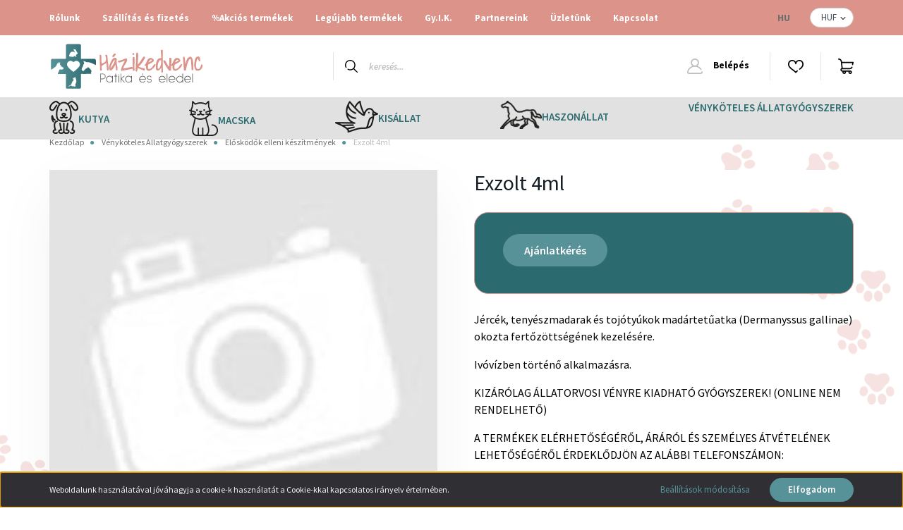

--- FILE ---
content_type: text/html; charset=UTF-8
request_url: https://hazikedvencpatika.hu/exzolt-4ml-2230
body_size: 26369
content:
<!DOCTYPE html>
<html lang="hu" dir="ltr">
<head>
    <title>Exzolt 4ml | Házikedvenc Patika és Eledel Webáruház</title>
    <meta charset="utf-8">
    <meta name="description" content="Exzolt 4ml termékünk most -os áron elérhető. Vásároljon kényelmesen és biztonságosan Házikedvenc Patika és Eledel Webáruházunkból, akár percek alatt!">
    <meta name="robots" content="index, follow">
    <meta property="og:title" content="Exzolt 4ml" />
    <meta property="og:type" content="product" />
    <meta property="og:url" content="https://hazikedvencpatika.hu/exzolt-4ml-2230" />
    <meta property="og:image" content="https://hazikedvenc.cdn.shoprenter.hu/custom/hazikedvenc/image/cache/w1719h900/no_image.jpg.webp?lastmod=0.1676808528" />
    <meta property="og:description" content="Jércék, tenyészmadarak és tojótyúkok madártetűatka (Dermanyssus gallinae) okozta fertőzöttségének kezelésére.Ivóvízben történő alkalmazásra.KIZÁRÓLAG ÁLLATORVOSI VÉNYRE KIADHATÓ GYÓGYSZEREK! (ONLINE NEM..." />
    <link href="https://hazikedvenc.cdn.shoprenter.hu/custom/hazikedvenc/image/data/webdesign/favicon.png?lastmod=1638296998.1676808528" rel="icon" />
    <link href="https://hazikedvenc.cdn.shoprenter.hu/custom/hazikedvenc/image/data/webdesign/favicon.png?lastmod=1638296998.1676808528" rel="apple-touch-icon" />
    <base href="https://hazikedvencpatika.hu:443" />

    <meta name="viewport" content="width=device-width, initial-scale=1, maximum-scale=1, user-scalable=0">
            <link href="https://hazikedvencpatika.hu/exzolt-4ml-2230" rel="canonical">
    
            
                    
                <link rel="preconnect" href="https://fonts.googleapis.com">
    <link rel="preconnect" href="https://fonts.gstatic.com" crossorigin>
    <link href="https://fonts.googleapis.com/css2?family=Source+Sans+Pro:ital,wght@0,200;0,300;0,400;0,600;0,700;0,900;1,200;1,300;1,400;1,600;1,700;1,900&display=swap" rel="stylesheet">
            <link rel="stylesheet" href="https://hazikedvenc.cdn.shoprenter.hu/web/compiled/css/fancybox2.css?v=1768402760" media="screen">
            <link rel="stylesheet" href="https://hazikedvenc.cdn.shoprenter.hu/custom/hazikedvenc/catalog/view/theme/helsinki_global/style/1745914109.1588109655.0.1644310608.css?v=null.1676808528" media="screen">
            <link rel="stylesheet" href="https://hazikedvenc.cdn.shoprenter.hu/custom/hazikedvenc/catalog/view/theme/helsinki_global/stylesheet/stylesheet.css?v=1644310608" media="screen">
        <script>
        window.nonProductQuality = 100;
    </script>
    <script src="//ajax.googleapis.com/ajax/libs/jquery/1.10.2/jquery.min.js"></script>
    <script>window.jQuery || document.write('<script src="https://hazikedvenc.cdn.shoprenter.hu/catalog/view/javascript/jquery/jquery-1.10.2.min.js?v=1484139539"><\/script>');</script>
    <script type="text/javascript" src="//cdn.jsdelivr.net/npm/slick-carousel@1.8.1/slick/slick.min.js"></script>

                
        
    

    <!--Header JavaScript codes--><script src="https://hazikedvenc.cdn.shoprenter.hu/web/compiled/js/base.js?v=1768402759"></script><script src="https://hazikedvenc.cdn.shoprenter.hu/web/compiled/js/countdown.js?v=1768402759"></script><script src="https://hazikedvenc.cdn.shoprenter.hu/web/compiled/js/fancybox2.js?v=1768402759"></script><script src="https://hazikedvenc.cdn.shoprenter.hu/web/compiled/js/productreview.js?v=1768402759"></script><script src="https://hazikedvenc.cdn.shoprenter.hu/web/compiled/js/before_starter2_head.js?v=1768402759"></script><script src="https://hazikedvenc.cdn.shoprenter.hu/web/compiled/js/before_starter2_productpage.js?v=1768402759"></script><script src="https://hazikedvenc.cdn.shoprenter.hu/web/compiled/js/nanobar.js?v=1768402759"></script><!--Header jQuery onLoad scripts--><script>window.countdownFormat='%D:%H:%M:%S';var BASEURL='https://hazikedvencpatika.hu';Currency={"symbol_left":"","symbol_right":" Ft","decimal_place":0,"decimal_point":",","thousand_point":".","currency":"HUF","value":1};var ShopRenter=ShopRenter||{};ShopRenter.product={"id":2230,"sku":"20230731","currency":"HUF","unitName":"db","price":0,"name":"Exzolt 4ml","brand":"","currentVariant":[],"parent":{"id":2230,"sku":"20230731","unitName":"db","price":0,"name":"Exzolt 4ml"}};$(document).ready(function(){$('.fancybox').fancybox({maxWidth:820,maxHeight:650,afterLoad:function(){wrapCSS=$(this.element).data('fancybox-wrapcss');if(wrapCSS){$('.fancybox-wrap').addClass(wrapCSS);}},helpers:{thumbs:{width:50,height:50}}});$('.fancybox-inline').fancybox({maxWidth:820,maxHeight:650,type:'inline'});});$(window).load(function(){});</script><script src="https://hazikedvenc.cdn.shoprenter.hu/web/compiled/js/vue/manifest.bundle.js?v=1768402756"></script><script>var ShopRenter=ShopRenter||{};ShopRenter.onCartUpdate=function(callable){document.addEventListener('cartChanged',callable)};ShopRenter.onItemAdd=function(callable){document.addEventListener('AddToCart',callable)};ShopRenter.onItemDelete=function(callable){document.addEventListener('deleteCart',callable)};ShopRenter.onSearchResultViewed=function(callable){document.addEventListener('AuroraSearchResultViewed',callable)};ShopRenter.onSubscribedForNewsletter=function(callable){document.addEventListener('AuroraSubscribedForNewsletter',callable)};ShopRenter.onCheckoutInitiated=function(callable){document.addEventListener('AuroraCheckoutInitiated',callable)};ShopRenter.onCheckoutShippingInfoAdded=function(callable){document.addEventListener('AuroraCheckoutShippingInfoAdded',callable)};ShopRenter.onCheckoutPaymentInfoAdded=function(callable){document.addEventListener('AuroraCheckoutPaymentInfoAdded',callable)};ShopRenter.onCheckoutOrderConfirmed=function(callable){document.addEventListener('AuroraCheckoutOrderConfirmed',callable)};ShopRenter.onCheckoutOrderPaid=function(callable){document.addEventListener('AuroraOrderPaid',callable)};ShopRenter.onCheckoutOrderPaidUnsuccessful=function(callable){document.addEventListener('AuroraOrderPaidUnsuccessful',callable)};ShopRenter.onProductPageViewed=function(callable){document.addEventListener('AuroraProductPageViewed',callable)};ShopRenter.onMarketingConsentChanged=function(callable){document.addEventListener('AuroraMarketingConsentChanged',callable)};ShopRenter.onCustomerRegistered=function(callable){document.addEventListener('AuroraCustomerRegistered',callable)};ShopRenter.onCustomerLoggedIn=function(callable){document.addEventListener('AuroraCustomerLoggedIn',callable)};ShopRenter.onCustomerUpdated=function(callable){document.addEventListener('AuroraCustomerUpdated',callable)};ShopRenter.onCartPageViewed=function(callable){document.addEventListener('AuroraCartPageViewed',callable)};ShopRenter.customer={"userId":0,"userClientIP":"52.15.182.231","userGroupId":8,"customerGroupTaxMode":"gross","customerGroupPriceMode":"only_gross","email":"","phoneNumber":"","name":{"firstName":"","lastName":""}};ShopRenter.theme={"name":"helsinki_global","family":"helsinki","parent":""};ShopRenter.shop={"name":"hazikedvenc","locale":"hu","currency":{"code":"HUF","rate":1},"domain":"hazikedvenc.myshoprenter.hu"};ShopRenter.page={"route":"product\/product","queryString":"exzolt-4ml-2230"};ShopRenter.formSubmit=function(form,callback){callback();};let loadedAsyncScriptCount=0;function asyncScriptLoaded(position){loadedAsyncScriptCount++;if(position==='body'){if(document.querySelectorAll('.async-script-tag').length===loadedAsyncScriptCount){if(/complete|interactive|loaded/.test(document.readyState)){document.dispatchEvent(new CustomEvent('asyncScriptsLoaded',{}));}else{document.addEventListener('DOMContentLoaded',()=>{document.dispatchEvent(new CustomEvent('asyncScriptsLoaded',{}));});}}}}</script><script type="text/javascript"src="https://hazikedvenc.cdn.shoprenter.hu/web/compiled/js/vue/customerEventDispatcher.bundle.js?v=1768402756"></script>                
            
            <script>window.dataLayer=window.dataLayer||[];function gtag(){dataLayer.push(arguments)};var ShopRenter=ShopRenter||{};ShopRenter.config=ShopRenter.config||{};ShopRenter.config.googleConsentModeDefaultValue="denied";</script>                        <script type="text/javascript" src="https://hazikedvenc.cdn.shoprenter.hu/web/compiled/js/vue/googleConsentMode.bundle.js?v=1768402756"></script>

            <!-- Meta Pixel Code -->
<script>
  !function(f,b,e,v,n,t,s)
  {if(f.fbq)return;n=f.fbq=function(){n.callMethod?
  n.callMethod.apply(n,arguments):n.queue.push(arguments)};
  if(!f._fbq)f._fbq=n;n.push=n;n.loaded=!0;n.version='2.0';
  n.queue=[];t=b.createElement(e);t.async=!0;
  t.src=v;s=b.getElementsByTagName(e)[0];
  s.parentNode.insertBefore(t,s)}(window, document,'script',
  'https://connect.facebook.net/en_US/fbevents.js');
  fbq('consent', 'revoke');
fbq('init', '1041317176447649');
  fbq('track', 'PageView');
document.addEventListener('AuroraProductPageViewed', function(auroraEvent) {
                    fbq('track', 'ViewContent', {
                        content_type: 'product',
                        content_ids: [auroraEvent.detail.product.id.toString()],
                        value: parseFloat(auroraEvent.detail.product.grossUnitPrice),
                        currency: auroraEvent.detail.product.currency
                    }, {
                        eventID: auroraEvent.detail.event.id
                    });
                });
document.addEventListener('AuroraAddedToCart', function(auroraEvent) {
    var fbpId = [];
    var fbpValue = 0;
    var fbpCurrency = '';

    auroraEvent.detail.products.forEach(function(item) {
        fbpValue += parseFloat(item.grossUnitPrice) * item.quantity;
        fbpId.push(item.id);
        fbpCurrency = item.currency;
    });


    fbq('track', 'AddToCart', {
        content_ids: fbpId,
        content_type: 'product',
        value: fbpValue,
        currency: fbpCurrency
    }, {
        eventID: auroraEvent.detail.event.id
    });
})
window.addEventListener('AuroraMarketingCookie.Changed', function(event) {
            let consentStatus = event.detail.isAccepted ? 'grant' : 'revoke';
            if (typeof fbq === 'function') {
                fbq('consent', consentStatus);
            }
        });
</script>
<noscript><img height="1" width="1" style="display:none"
  src="https://www.facebook.com/tr?id=1041317176447649&ev=PageView&noscript=1"
/></noscript>
<!-- End Meta Pixel Code -->
            
            
            
            
    
</head>
<body id="body" class="page-body product-page-body show-quantity-in-module helsinki_global-body desktop-device-body header--style-1" role="document">
<script>var bodyComputedStyle=window.getComputedStyle(document.body);ShopRenter.theme.breakpoints={'xs':parseInt(bodyComputedStyle.getPropertyValue('--breakpoint-xs')),'sm':parseInt(bodyComputedStyle.getPropertyValue('--breakpoint-sm')),'md':parseInt(bodyComputedStyle.getPropertyValue('--breakpoint-md')),'lg':parseInt(bodyComputedStyle.getPropertyValue('--breakpoint-lg')),'xl':parseInt(bodyComputedStyle.getPropertyValue('--breakpoint-xl'))}</script>
                    

<!-- cached --><div class="Fixed nanobar bg-dark js-nanobar-first-login">
    <div class="container nanobar-container">
        <div class="row flex-column flex-sm-row">
            <div class="col-12 col-sm-6 col-lg-8 nanobar-text-cookies align-self-center text-sm-left">
                Weboldalunk használatával jóváhagyja a cookie-k használatát a Cookie-kkal kapcsolatos irányelv értelmében.
            </div>
            <div class="col-12 col-sm-6 col-lg-4 nanobar-buttons m-sm-0 text-center text-sm-right">
                <a href="" class="btn btn-link nanobar-settings-button js-nanobar-settings-button">
                    Beállítások módosítása
                </a>
                <a href="" class="btn btn-primary nanobar-btn js-nanobar-close-cookies" data-button-save-text="Beállítások mentése">
                    Elfogadom
                </a>
            </div>
        </div>
        <div class="nanobar-cookies js-nanobar-cookies flex-column flex-sm-row text-left pt-3 mt-3" style="display: none;">
            <div class="form-check pt-2 pb-2 pr-2 mb-0">
                <input class="form-check-input" type="checkbox" name="required_cookies" disabled checked />
                <label class="form-check-label">
                    Szükséges cookie-k
                    <div class="cookies-help-text text-muted">
                        Ezek a cookie-k segítenek abban, hogy a webáruház használható és működőképes legyen.
                    </div>
                </label>
            </div>
            <div class="form-check pt-2 pb-2 pr-2 mb-0">
                <input class="form-check-input js-nanobar-marketing-cookies" type="checkbox" name="marketing_cookies"
                        checked/>
                <label class="form-check-label">
                    Marketing cookie-k
                    <div class="cookies-help-text text-muted">
                        Ezeket a cookie-k segítenek abban, hogy a te érdeklődési körödnek megfelelő reklámokat és termékeket jelenítsük meg a webáruházban.
                    </div>
                </label>
            </div>
        </div>
    </div>
</div>

<script>
    (function ($) {
        $(document).ready(function () {
            new AuroraNanobar.FirstLogNanobarCheckbox(jQuery('.js-nanobar-first-login'), 'bottom');
        });
    })(jQuery);
</script>
<!-- /cached -->
<!-- cached --><div class="Fixed nanobar bg-dark js-nanobar-free-shipping">
    <div class="container nanobar-container">
        <button type="button" class="close js-nanobar-close" aria-label="Close">
            <span aria-hidden="true">&times;</span>
        </button>
        <div class="nanobar-text px-3"></div>
    </div>
</div>

<script>$(document).ready(function(){document.nanobarInstance=new AuroraNanobar.FreeShippingNanobar($('.js-nanobar-free-shipping'),'bottom','0','','1');});</script><!-- /cached -->
                <!-- page-wrap -->

                <div class="page-wrap">
                                                
    <header class="sticky-header d-none d-lg-block">
                    <div class="header-top-line">
                <div class="container">
                    <div class="header-top d-flex">
                        <div class="header-top-left d-flex">
                            <!-- cached -->
    <ul class="nav headermenu-list">
                    <li class="nav-item">
                <a class="nav-link" href="https://hazikedvencpatika.hu/rolunk"
                    target="_self"
                                        title="Rólunk"
                >
                    Rólunk
                </a>
                            </li>
                    <li class="nav-item">
                <a class="nav-link" href="https://hazikedvencpatika.hu/szallitas-es-fizetes"
                    target="_self"
                                        title="Szállítás és fizetés"
                >
                    Szállítás és fizetés
                </a>
                            </li>
                    <li class="nav-item">
                <a class="nav-link" href="https://hazikedvencpatika.hu/index.php?route=product/list&amp;special=1"
                    target="_self"
                                        title="%Akciós termékek"
                >
                    %Akciós termékek
                </a>
                            </li>
                    <li class="nav-item">
                <a class="nav-link" href="https://hazikedvencpatika.hu/index.php?route=product/list&amp;latest=64"
                    target="_self"
                                        title="Legújabb termékek"
                >
                    Legújabb termékek
                </a>
                            </li>
                    <li class="nav-item">
                <a class="nav-link" href="https://hazikedvencpatika.hu/gyik"
                    target="_self"
                                        title="Gy.I.K."
                >
                    Gy.I.K.
                </a>
                            </li>
                    <li class="nav-item">
                <a class="nav-link" href="https://hazikedvencpatika.hu/partnereink"
                    target="_self"
                                        title="Partnereink"
                >
                    Partnereink
                </a>
                            </li>
                    <li class="nav-item">
                <a class="nav-link" href="https://hazikedvencpatika.hu/uzletunk"
                    target="_self"
                                        title="Üzletünk"
                >
                    Üzletünk
                </a>
                            </li>
                    <li class="nav-item">
                <a class="nav-link" href="https://hazikedvencpatika.hu/index.php?route=information/contact"
                    target="_self"
                                        title="Kapcsolat"
                >
                    Kapcsolat
                </a>
                            </li>
            </ul>
    <!-- /cached -->
                        </div>
                        <div class="header-top-right d-flex align-items-center ml-auto">
                            <!-- cached -->


                    
    
    <div id="languageselect" class="module content-module header-position hide-top languageselect-module" >
                                    <div class="module-body">
                        <form action="/" method="post" enctype="multipart/form-data" id="language-form">
            <div class="d-flex justify-content-lg-between">
                                            <div class="language-text active cursor-pointer language-data" data-langcode="hu">
                    <span class="language-change language-code-name">hu</span>
                </div>
                                <input type="hidden" value="" name="language_code" />
                        </div>
            <script>$(window).load(function(){$('.language-change').one('click',function(){var language_code=$(this).parent('.language-data').data('langcode');$('input[name="language_code"]').attr('value',language_code);$('#language-form').submit();});});</script>        </form>
            </div>
                                </div>
    
    <!-- /cached -->
                            <!-- cached -->


                    
    
    <div id="currenciesselect" class="module content-module header-position hide-top currenciesselect-module" >
                                    <div class="module-body">
                        <form action="/" method="post" enctype="multipart/form-data">
            <select class="form-control form-control-sm currencieselect-select" name="currency_id" onchange="this.form.submit()">
                                    <option
                        value="HUF" selected="selected">
                        HUF
                    </option>
                            </select>
        </form>
            </div>
                                </div>
    
    <!-- /cached -->
                        </div>
                    </div>
                </div>
            </div>
            <div class="header-bottom-line">
                <div class="container">
                    <div class="header-bottom">
                        <nav class="navbar navbar-expand-lg justify-content-between">
                            <!-- cached -->
    <a class="navbar-brand" href="/"><img style="border: 0; max-width: 220px;" src="https://hazikedvenc.cdn.shoprenter.hu/custom/hazikedvenc/image/data/webdesign/logo_biapet.svg?v=1638189154" title="Házikedvenc Patika és Eledel Webáruház" alt="Házikedvenc Patika és Eledel Webáruház" /></a>
<!-- /cached -->
                                                            
<div class="dropdown search-module d-flex">
    <div class="input-group">
        <div class="input-group-prepend">
            <button class="btn btn-link" onclick="moduleSearch();">
                <svg width="18" height="18" viewBox="0 0 18 18" fill="none" xmlns="https://www.w3.org/2000/svg">
    <path d="M7.38281 0C11.4537 0 14.7656 3.31193 14.7656 7.38281C14.7656 9.17381 14.1246 10.8179 13.0599 12.0977L17.7924 16.798C18.0679 17.0717 18.0694 17.5168 17.7958 17.7924C17.6583 17.9307 17.4776 18 17.2969 18C17.1177 18 16.9386 17.9319 16.8014 17.7957L12.0625 13.089C10.7878 14.1363 9.15739 14.7656 7.38281 14.7656C6.11627 14.7656 4.86647 14.4393 3.76861 13.8218C3.43012 13.6315 3.31007 13.2028 3.50044 12.8643C3.69077 12.5259 4.11947 12.4057 4.45795 12.5961C5.34579 13.0955 6.3572 13.3594 7.38281 13.3594C10.6783 13.3594 13.3594 10.6783 13.3594 7.38281C13.3594 4.08733 10.6783 1.40625 7.38281 1.40625C4.08733 1.40625 1.40625 4.08733 1.40625 7.38281C1.40625 8.42101 1.67636 9.44328 2.18732 10.3391C2.37973 10.6765 2.26223 11.1059 1.92494 11.2983C1.58762 11.4906 1.15822 11.3732 0.965811 11.0359C0.333982 9.92812 0 8.66492 0 7.38281C0 3.31193 3.31193 0 7.38281 0Z" fill="currentColor"/>
</svg>

            </button>
        </div>
        <input class="form-control disableAutocomplete" type="text" placeholder="keresés..." value=""
               id="filter_keyword" 
               onclick="this.value=(this.value==this.defaultValue)?'':this.value;"/>
    </div>

    <input type="hidden" id="filter_description" value="0"/>
    <input type="hidden" id="search_shopname" value="hazikedvenc"/>
    <div id="results" class="dropdown-menu search-results"></div>
</div>



                                                        <!-- cached -->
    <div class="header-login">
        <ul class="nav login-list">
                            <li class="nav-item">
                    <a class="nav-link" href="index.php?route=account/login" title="Belépés">
                        <svg class="icon-user" width="22" height="22" viewBox="0 0 22 22" fill="none" xmlns="https://www.w3.org/2000/svg">
    <path d="M21.9446 18.8513C21.8479 18.3867 21.3929 18.0885 20.9281 18.1852C20.4634 18.2819 20.1652 18.737 20.2619 19.2017C20.3176 19.4693 20.2513 19.7436 20.0799 19.9544C19.9806 20.0765 19.7593 20.2812 19.3924 20.2812H2.60825C2.24138 20.2812 2.02005 20.0765 1.92079 19.9544C1.74939 19.7437 1.68305 19.4693 1.73878 19.2017C2.63064 14.9179 6.4091 11.7886 10.7725 11.6831C10.8481 11.686 10.924 11.6875 11.0003 11.6875C11.0769 11.6875 11.1531 11.686 11.229 11.6831C14.3027 11.7568 17.1436 13.3136 18.864 15.8794C19.1283 16.2736 19.6621 16.3789 20.0564 16.1146C20.4506 15.8503 20.5559 15.3165 20.2916 14.9223C18.8815 12.8192 16.8339 11.29 14.4992 10.5215C15.9219 9.45467 16.8441 7.75487 16.8441 5.84375C16.8441 2.62152 14.2226 0 11.0003 0C7.77808 0 5.1566 2.62152 5.1566 5.84375C5.1566 7.75603 6.07991 9.45673 7.50411 10.5235C6.19924 10.9531 4.97484 11.6216 3.9032 12.503C1.93815 14.1194 0.571877 16.3739 0.0561231 18.8513C-0.105525 19.6277 0.0881348 20.425 0.587346 21.0388C1.08411 21.6497 1.82072 22 2.60825 22H19.3924C20.18 22 20.9166 21.6497 21.4133 21.0388C21.9126 20.425 22.1062 19.6277 21.9446 18.8513ZM6.87535 5.84375C6.87535 3.5692 8.7258 1.71875 11.0003 1.71875C13.2749 1.71875 15.1253 3.5692 15.1253 5.84375C15.1253 8.04826 13.387 9.85441 11.2091 9.96351C11.1397 9.96222 11.07 9.96157 11.0003 9.96157C10.931 9.96157 10.8616 9.96226 10.7924 9.96355C8.61408 9.85488 6.87535 8.04856 6.87535 5.84375Z" fill="currentColor"/>
</svg>

                        Belépés
                    </a>
                </li>
                    </ul>
    </div>
<!-- /cached -->
                            <hx:include src="/_fragment?_path=_format%3Dhtml%26_locale%3Den%26_controller%3Dmodule%252Fwishlist&amp;_hash=ubo9VAXB2QYIcZh8Yr6f9VbPHwe4NHfiqniySKO1a9s%3D"></hx:include>
                            <div id="js-cart">
                                <hx:include src="/_fragment?_path=_format%3Dhtml%26_locale%3Den%26_controller%3Dmodule%252Fcart&amp;_hash=6u%2Bjk3qfeNS3LF550yDIDYRrL8IfS1Jz04%2BhPjRG5Bw%3D"></hx:include>
                            </div>
                        </nav>
                    </div>
                </div>
            </div>
            <div class="header-category">
                <div class="container">
                    <nav class="navbar header-category-navbar">
                        


                    
            <div id="module_category_wrapper" class="module-category-wrapper">
    
    <div id="category" class="module content-module header-position category-module" >
                <div class="module-body">
                        <div id="category-nav">
            


<ul class="nav category category-menu sf-menu sf-horizontal cached">
    <li id="cat_175" class="nav-item item category-list module-list parent even">
    <a href="https://hazikedvencpatika.hu/kutya" class="nav-link">
        Kutya
    </a>
            <ul class="nav flex-column children"><li id="cat_194" class="nav-item item category-list module-list parent even">
    <a href="https://hazikedvencpatika.hu/kutya/felszerelesek" class="nav-link">
        Felszerelések
    </a>
            <ul class="nav flex-column children"><li id="cat_285" class="nav-item item category-list module-list even">
    <a href="https://hazikedvencpatika.hu/kutya/felszerelesek/apolasi-szerek" class="nav-link">
        Ápolási szerek
    </a>
    </li><li id="cat_276" class="nav-item item category-list module-list odd">
    <a href="https://hazikedvencpatika.hu/kutya/felszerelesek/etetok-itatok" class="nav-link">
        Etetők, itatók
    </a>
    </li><li id="cat_279" class="nav-item item category-list module-list even">
    <a href="https://hazikedvencpatika.hu/kutya/felszerelesek/fekhelyek" class="nav-link">
        Fekhelyek
    </a>
    </li><li id="cat_282" class="nav-item item category-list module-list odd">
    <a href="https://hazikedvencpatika.hu/kutya/felszerelesek/hordozok" class="nav-link">
        Hordozók
    </a>
    </li><li id="cat_267" class="nav-item item category-list module-list even">
    <a href="https://hazikedvencpatika.hu/kutya/felszerelesek/jatekok" class="nav-link">
        Játékok
    </a>
    </li><li id="cat_273" class="nav-item item category-list module-list odd">
    <a href="https://hazikedvencpatika.hu/kutya/felszerelesek/poraz-nyakorv-ham" class="nav-link">
        Póráz, nyakörv, hám
    </a>
    </li><li id="cat_270" class="nav-item item category-list module-list even">
    <a href="https://hazikedvencpatika.hu/kutya/felszerelesek/ruhak" class="nav-link">
        Ruhák
    </a>
    </li></ul>
    </li><li id="cat_184" class="nav-item item category-list module-list parent odd">
    <a href="https://hazikedvencpatika.hu/kutya/gyogyhatasu-keszitmenyek" class="nav-link">
        Gyógyászati készítmények
    </a>
            <ul class="nav flex-column children"><li id="cat_213" class="nav-item item category-list module-list even">
    <a href="https://hazikedvencpatika.hu/kutya/gyogyhatasu-keszitmenyek/borgyogyaszati-keszitmenyek-sebkezeles" class="nav-link">
        Bőrgyógyászati készítmények, sebkezelés
    </a>
    </li><li id="cat_201" class="nav-item item category-list module-list odd">
    <a href="https://hazikedvencpatika.hu/kutya/gyogyhatasu-keszitmenyek/eloskodok-elleni-szerek" class="nav-link">
        Élősködők elleni szerek
    </a>
    </li><li id="cat_196" class="nav-item item category-list module-list even">
    <a href="https://hazikedvencpatika.hu/kutya/gyogyhatasu-keszitmenyek/gyogytapok" class="nav-link">
        Gyógytápok
    </a>
    </li><li id="cat_207" class="nav-item item category-list module-list odd">
    <a href="https://hazikedvencpatika.hu/kutya/gyogyhatasu-keszitmenyek/gyomor-es-belrendszer" class="nav-link">
        Gyomor és bélrendszer
    </a>
    </li><li id="cat_204" class="nav-item item category-list module-list even">
    <a href="https://hazikedvencpatika.hu/kutya/gyogyhatasu-keszitmenyek/hugyutak-vese-maj-vedelme" class="nav-link">
        Húgyutak-, vese-, máj védelme
    </a>
    </li><li id="cat_198" class="nav-item item category-list module-list odd">
    <a href="https://hazikedvencpatika.hu/kutya/gyogyhatasu-keszitmenyek/immunerositok-vitaminok" class="nav-link">
        Immunerősítők, vitaminok
    </a>
    </li><li id="cat_210" class="nav-item item category-list module-list even">
    <a href="https://hazikedvencpatika.hu/kutya/gyogyhatasu-keszitmenyek/izuletek-csontozat-fogazat" class="nav-link">
        Izületek, csontozat, fogazat
    </a>
    </li><li id="cat_216" class="nav-item item category-list module-list odd">
    <a href="https://hazikedvencpatika.hu/kutya/gyogyhatasu-keszitmenyek/szemeszeti-es-fuleszeti-keszitmenyek" class="nav-link">
        Szemészeti és fülészeti készítmények
    </a>
    </li><li id="cat_219" class="nav-item item category-list module-list even">
    <a href="https://hazikedvencpatika.hu/kutya/gyogyhatasu-keszitmenyek/sziv-er-es-idegrendszer" class="nav-link">
        Szív-, ér- és idegrendszer
    </a>
    </li><li id="cat_222" class="nav-item item category-list module-list odd">
    <a href="https://hazikedvencpatika.hu/kutya/gyogyhatasu-keszitmenyek/tejpotlok-cumisuvegek" class="nav-link">
        Tejpotlók, cumisüvegek
    </a>
    </li></ul>
    </li><li id="cat_192" class="nav-item item category-list module-list parent even">
    <a href="https://hazikedvencpatika.hu/kutya/jutalomfalatok" class="nav-link">
        Jutalomfalatok
    </a>
            <ul class="nav flex-column children"><li id="cat_264" class="nav-item item category-list module-list even">
    <a href="https://hazikedvencpatika.hu/kutya/jutalomfalatok/fogtisztitok" class="nav-link">
        Fogtisztítók
    </a>
    </li><li id="cat_258" class="nav-item item category-list module-list odd">
    <a href="https://hazikedvencpatika.hu/kutya/jutalomfalatok/huskeszitmenyek" class="nav-link">
        Húskészítmények
    </a>
    </li><li id="cat_261" class="nav-item item category-list module-list even">
    <a href="https://hazikedvencpatika.hu/kutya/jutalomfalatok/ragcsak" class="nav-link">
        Rágcsák
    </a>
    </li></ul>
    </li><li id="cat_189" class="nav-item item category-list module-list parent odd">
    <a href="https://hazikedvencpatika.hu/kutya/konzervek-nedves-eledelek" class="nav-link">
        Konzervek, nedves eledelek
    </a>
            <ul class="nav flex-column children"><li id="cat_252" class="nav-item item category-list module-list even">
    <a href="https://hazikedvencpatika.hu/kutya/konzervek-nedves-eledelek/baranyos" class="nav-link">
        Bárányos
    </a>
    </li><li id="cat_246" class="nav-item item category-list module-list odd">
    <a href="https://hazikedvencpatika.hu/kutya/konzervek-nedves-eledelek/felnott" class="nav-link">
        Felnőtt
    </a>
    </li><li id="cat_255" class="nav-item item category-list module-list even">
    <a href="https://hazikedvencpatika.hu/kutya/konzervek-nedves-eledelek/hypoallergen" class="nav-link">
        Hypoallergén
    </a>
    </li><li id="cat_249" class="nav-item item category-list module-list odd">
    <a href="https://hazikedvencpatika.hu/kutya/konzervek-nedves-eledelek/idoskutya" class="nav-link">
        Időskutya
    </a>
    </li><li id="cat_243" class="nav-item item category-list module-list even">
    <a href="https://hazikedvencpatika.hu/kutya/konzervek-nedves-eledelek/kolyok" class="nav-link">
        Kölyök
    </a>
    </li></ul>
    </li><li id="cat_186" class="nav-item item category-list module-list parent even">
    <a href="https://hazikedvencpatika.hu/kutya/szarazeledelek" class="nav-link">
        Szárazeledelek
    </a>
            <ul class="nav flex-column children"><li id="cat_234" class="nav-item item category-list module-list even">
    <a href="https://hazikedvencpatika.hu/kutya/szarazeledelek/baranyos-hazikedvenc" class="nav-link">
        Bárányos
    </a>
    </li><li id="cat_228" class="nav-item item category-list module-list odd">
    <a href="https://hazikedvencpatika.hu/kutya/szarazeledelek/felnotteknek" class="nav-link">
        Felnőtteknek
    </a>
    </li><li id="cat_240" class="nav-item item category-list module-list even">
    <a href="https://hazikedvencpatika.hu/kutya/szarazeledelek/gabonamentes" class="nav-link">
        Gabonamentes
    </a>
    </li><li id="cat_237" class="nav-item item category-list module-list odd">
    <a href="https://hazikedvencpatika.hu/kutya/szarazeledelek/hypoallergen-hazikedvenc" class="nav-link">
        Hypoallergén
    </a>
    </li><li id="cat_231" class="nav-item item category-list module-list even">
    <a href="https://hazikedvencpatika.hu/kutya/szarazeledelek/idoseknek" class="nav-link">
        Időseknek
    </a>
    </li><li id="cat_225" class="nav-item item category-list module-list odd">
    <a href="https://hazikedvencpatika.hu/kutya/szarazeledelek/kolykoknek" class="nav-link">
        Kölyköknek
    </a>
    </li></ul>
    </li></ul>
    </li><li id="cat_178" class="nav-item item category-list module-list parent odd">
    <a href="https://hazikedvencpatika.hu/macska" class="nav-link">
        Macska
    </a>
            <ul class="nav flex-column children"><li id="cat_360" class="nav-item item category-list module-list parent even">
    <a href="https://hazikedvencpatika.hu/macska/felszerelesek-macska" class="nav-link">
        Felszerelések
    </a>
            <ul class="nav flex-column children"><li id="cat_384" class="nav-item item category-list module-list even">
    <a href="https://hazikedvencpatika.hu/macska/felszerelesek-macska/alomtalcak" class="nav-link">
        Alomtálcák
    </a>
    </li><li id="cat_381" class="nav-item item category-list module-list odd">
    <a href="https://hazikedvencpatika.hu/macska/felszerelesek-macska/apolasi-szerek-hazikedvenc" class="nav-link">
        Ápolási szerek
    </a>
    </li><li id="cat_372" class="nav-item item category-list module-list even">
    <a href="https://hazikedvencpatika.hu/macska/felszerelesek-macska/etetok-itatok-macska" class="nav-link">
        Etetők, itatók
    </a>
    </li><li id="cat_375" class="nav-item item category-list module-list odd">
    <a href="https://hazikedvencpatika.hu/macska/felszerelesek-macska/fekhelyek-macska" class="nav-link">
        Fekhelyek
    </a>
    </li><li id="cat_378" class="nav-item item category-list module-list even">
    <a href="https://hazikedvencpatika.hu/macska/felszerelesek-macska/hordozok-macska" class="nav-link">
        Hordozók
    </a>
    </li><li id="cat_363" class="nav-item item category-list module-list odd">
    <a href="https://hazikedvencpatika.hu/macska/felszerelesek-macska/jatekok-macska" class="nav-link">
        Játékok
    </a>
    </li><li id="cat_366" class="nav-item item category-list module-list even">
    <a href="https://hazikedvencpatika.hu/macska/felszerelesek-macska/kaparofak-macska" class="nav-link">
        Kaparófák
    </a>
    </li><li id="cat_369" class="nav-item item category-list module-list odd">
    <a href="https://hazikedvencpatika.hu/macska/felszerelesek-macska/poraz-ham-macska" class="nav-link">
        Póráz, hám
    </a>
    </li></ul>
    </li><li id="cat_288" class="nav-item item category-list module-list parent odd">
    <a href="https://hazikedvencpatika.hu/macska/gyogyhatasu-keszitmenyek-macska" class="nav-link">
        Gyógyászati készítmények
    </a>
            <ul class="nav flex-column children"><li id="cat_309" class="nav-item item category-list module-list even">
    <a href="https://hazikedvencpatika.hu/macska/gyogyhatasu-keszitmenyek-macska/borgyogyaszati-keszitmenyek-sebkezeles-macska" class="nav-link">
        Bőrgyógyászati készítmények, sebkezelés
    </a>
    </li><li id="cat_297" class="nav-item item category-list module-list odd">
    <a href="https://hazikedvencpatika.hu/macska/gyogyhatasu-keszitmenyek-macska/eloskodok-elleni-szerek-macska" class="nav-link">
        Élősködők elleni szerek
    </a>
    </li><li id="cat_291" class="nav-item item category-list module-list even">
    <a href="https://hazikedvencpatika.hu/macska/gyogyhatasu-keszitmenyek-macska/gyogytapok-macska" class="nav-link">
        Gyógytápok
    </a>
    </li><li id="cat_303" class="nav-item item category-list module-list odd">
    <a href="https://hazikedvencpatika.hu/macska/gyogyhatasu-keszitmenyek-macska/gyomor-es-belrendszer-macska" class="nav-link">
        Gyomor és bélrendszer
    </a>
    </li><li id="cat_300" class="nav-item item category-list module-list even">
    <a href="https://hazikedvencpatika.hu/macska/gyogyhatasu-keszitmenyek-macska/hugyutak-vese-maj-vedelme-macska" class="nav-link">
        Hugyutak, vese, máj védelme
    </a>
    </li><li id="cat_294" class="nav-item item category-list module-list odd">
    <a href="https://hazikedvencpatika.hu/macska/gyogyhatasu-keszitmenyek-macska/immunerositok-vitaminok-macska" class="nav-link">
        Immunerősítők, vitaminok
    </a>
    </li><li id="cat_306" class="nav-item item category-list module-list even">
    <a href="https://hazikedvencpatika.hu/macska/gyogyhatasu-keszitmenyek-macska/izuletek-csontozat-fogazat-macska" class="nav-link">
        Izületek, csontozat, fogazat
    </a>
    </li><li id="cat_312" class="nav-item item category-list module-list odd">
    <a href="https://hazikedvencpatika.hu/macska/gyogyhatasu-keszitmenyek-macska/szemeszeti-es-fuleszeti-keszitmenyek-macska" class="nav-link">
        Szemészeti és fülészeti készítmények
    </a>
    </li><li id="cat_315" class="nav-item item category-list module-list even">
    <a href="https://hazikedvencpatika.hu/macska/gyogyhatasu-keszitmenyek-macska/sziv-er-es-idegrendszer-macska" class="nav-link">
        Szív, ér és idegrendszer
    </a>
    </li><li id="cat_318" class="nav-item item category-list module-list odd">
    <a href="https://hazikedvencpatika.hu/macska/gyogyhatasu-keszitmenyek-macska/tejpotlok-cumisuvegek-macska" class="nav-link">
        Tejpotlók, cumisüvegek
    </a>
    </li></ul>
    </li><li id="cat_348" class="nav-item item category-list module-list parent even">
    <a href="https://hazikedvencpatika.hu/macska/jutalomfalatok-macska" class="nav-link">
        Jutalomfalatok
    </a>
            <ul class="nav flex-column children"><li id="cat_354" class="nav-item item category-list module-list even">
    <a href="https://hazikedvencpatika.hu/macska/jutalomfalatok-macska/fogtisztitok-macska" class="nav-link">
        Fogtisztítók
    </a>
    </li><li id="cat_351" class="nav-item item category-list module-list odd">
    <a href="https://hazikedvencpatika.hu/macska/jutalomfalatok-macska/kenyezteto-falatok-macska" class="nav-link">
        Kényeztető falatok
    </a>
    </li><li id="cat_357" class="nav-item item category-list module-list even">
    <a href="https://hazikedvencpatika.hu/macska/jutalomfalatok-macska/szoroldok-macska" class="nav-link">
        Szőroldók
    </a>
    </li></ul>
    </li><li id="cat_336" class="nav-item item category-list module-list parent odd">
    <a href="https://hazikedvencpatika.hu/macska/konzervek-nedves-eledelek-macska" class="nav-link">
        Konzervek, nedves eledelek
    </a>
            <ul class="nav flex-column children"><li id="cat_342" class="nav-item item category-list module-list even">
    <a href="https://hazikedvencpatika.hu/macska/konzervek-nedves-eledelek-macska/alutalcas-eledelek-macska" class="nav-link">
        Alutálcás eledelek
    </a>
    </li><li id="cat_345" class="nav-item item category-list module-list odd">
    <a href="https://hazikedvencpatika.hu/macska/konzervek-nedves-eledelek-macska/alutasakos-eledelek-macska" class="nav-link">
        Alutasakos eledelek
    </a>
    </li><li id="cat_339" class="nav-item item category-list module-list even">
    <a href="https://hazikedvencpatika.hu/macska/konzervek-nedves-eledelek-macska/konzervek-macska" class="nav-link">
        Konzervek
    </a>
    </li></ul>
    </li><li id="cat_321" class="nav-item item category-list module-list parent even">
    <a href="https://hazikedvencpatika.hu/macska/szarazeledelek-macska" class="nav-link">
        Szárazeledelek
    </a>
            <ul class="nav flex-column children"><li id="cat_327" class="nav-item item category-list module-list even">
    <a href="https://hazikedvencpatika.hu/macska/szarazeledelek-macska/felnott-macska" class="nav-link">
        Felnőtt
    </a>
    </li><li id="cat_330" class="nav-item item category-list module-list odd">
    <a href="https://hazikedvencpatika.hu/macska/szarazeledelek-macska/idosmacska-macska" class="nav-link">
        Idősmacska
    </a>
    </li><li id="cat_333" class="nav-item item category-list module-list even">
    <a href="https://hazikedvencpatika.hu/macska/szarazeledelek-macska/ivartalanitott-macska" class="nav-link">
        Ivartalanított
    </a>
    </li><li id="cat_324" class="nav-item item category-list module-list odd">
    <a href="https://hazikedvencpatika.hu/macska/szarazeledelek-macska/kolyok-macska" class="nav-link">
        Kölyök
    </a>
    </li></ul>
    </li></ul>
    </li><li id="cat_180" class="nav-item item category-list module-list parent even">
    <a href="https://hazikedvencpatika.hu/kisallat" class="nav-link">
        Kisállat
    </a>
            <ul class="nav flex-column children"><li id="cat_393" class="nav-item item category-list module-list even">
    <a href="https://hazikedvencpatika.hu/kisallat/hullok-keteltuek-macska" class="nav-link">
        Hüllők, kétéltűek
    </a>
    </li><li id="cat_387" class="nav-item item category-list module-list odd">
    <a href="https://hazikedvencpatika.hu/kisallat/madarak-macska" class="nav-link">
        Madarak
    </a>
    </li><li id="cat_390" class="nav-item item category-list module-list even">
    <a href="https://hazikedvencpatika.hu/kisallat/ragcsalok-kisallat" class="nav-link">
        Rágcsálók
    </a>
    </li></ul>
    </li><li id="cat_181" class="nav-item item category-list module-list parent odd">
    <a href="https://hazikedvencpatika.hu/haszonallat" class="nav-link">
        Haszonállat
    </a>
            <ul class="nav flex-column children"><li id="cat_402" class="nav-item item category-list module-list even">
    <a href="https://hazikedvencpatika.hu/haszonallat/kiskerodzok" class="nav-link">
        Kiskérődzők
    </a>
    </li><li id="cat_396" class="nav-item item category-list module-list odd">
    <a href="https://hazikedvencpatika.hu/haszonallat/lo-szarvasmarha" class="nav-link">
        Ló, szarvasmarha
    </a>
    </li><li id="cat_405" class="nav-item item category-list module-list even">
    <a href="https://hazikedvencpatika.hu/haszonallat/premes-allatok" class="nav-link">
        Prémes állatok
    </a>
    </li><li id="cat_408" class="nav-item item category-list module-list odd">
    <a href="https://hazikedvencpatika.hu/haszonallat/sertes" class="nav-link">
        Sertés
    </a>
    </li><li id="cat_399" class="nav-item item category-list module-list even">
    <a href="https://hazikedvencpatika.hu/haszonallat/szarnyasok" class="nav-link">
        Szárnyasok
    </a>
    </li></ul>
    </li><li id="cat_411" class="nav-item item category-list module-list parent even">
    <a href="https://hazikedvencpatika.hu/venykoteles-allatgyogyszerek" class="nav-link">
        Vényköteles Állatgyógyszerek
    </a>
            <ul class="nav flex-column children"><li id="cat_417" class="nav-item item category-list module-list even">
    <a href="https://hazikedvencpatika.hu/venykoteles-allatgyogyszerek/eloskodok-elleni-keszitmenyek-417" class="nav-link">
        Élősködők elleni készítmények
    </a>
    </li><li id="cat_418" class="nav-item item category-list module-list odd">
    <a href="https://hazikedvencpatika.hu/venykoteles-allatgyogyszerek/izuletek-csontok-fogazat-418" class="nav-link">
        Allergia elleni szerek
    </a>
    </li><li id="cat_419" class="nav-item item category-list module-list even">
    <a href="https://hazikedvencpatika.hu/venykoteles-allatgyogyszerek/borgyogyaszati-keszitmenyek-sebkezeles-419" class="nav-link">
        Bőrgyógyászati készítmények, sebkezelés
    </a>
    </li><li id="cat_423" class="nav-item item category-list module-list odd">
    <a href="https://hazikedvencpatika.hu/venykoteles-allatgyogyszerek/hormonalis-rendszerre-pajzsmirigyre-hato-szerek-423" class="nav-link">
        Hormonális rendszerre-, pajzsmirigyre ható szerek
    </a>
    </li><li id="cat_422" class="nav-item item category-list module-list even">
    <a href="https://hazikedvencpatika.hu/venykoteles-allatgyogyszerek/hugyutak-vese-maj-vedelme-422" class="nav-link">
        Húgyutak-, vese-, máj védelme
    </a>
    </li><li id="cat_426" class="nav-item item category-list module-list parent odd">
    <a href="https://hazikedvencpatika.hu/venykoteles-allatgyogyszerek/gyulladascsokkentok-426" class="nav-link">
        Gyulladáscsökkentők
    </a>
            <ul class="nav flex-column children"><li id="cat_427" class="nav-item item category-list module-list even">
    <a href="https://hazikedvencpatika.hu/venykoteles-allatgyogyszerek/gyulladascsokkentok-426/antibiotikumok-427" class="nav-link">
        Antibiotikumok
    </a>
    </li><li id="cat_429" class="nav-item item category-list module-list odd">
    <a href="https://hazikedvencpatika.hu/venykoteles-allatgyogyszerek/gyulladascsokkentok-426/nemszteroid-gyulladascsokkentok-429" class="nav-link">
        Nemszteroid gyulladáscsökkentők
    </a>
    </li></ul>
    </li><li id="cat_430" class="nav-item item category-list module-list even">
    <a href="https://hazikedvencpatika.hu/venykoteles-allatgyogyszerek/inzulin-430" class="nav-link">
        Inzulin
    </a>
    </li><li id="cat_431" class="nav-item item category-list module-list odd">
    <a href="https://hazikedvencpatika.hu/venykoteles-allatgyogyszerek/sziv-es-errendszerre-hato-szerek-nyugtatok-431" class="nav-link">
        Szív- és érrendszerre ható szerek, nyugtatók
    </a>
    </li><li id="cat_434" class="nav-item item category-list module-list even">
    <a href="https://hazikedvencpatika.hu/venykoteles-allatgyogyszerek/szemeszeti-es-fuleszeti-keszitmenyek-434" class="nav-link">
        Szemészeti- és fülészeti készítmények
    </a>
    </li></ul>
    </li>
</ul>

<script>$(function(){$("ul.category").superfish({animation:{opacity:'show'},popUpSelector:"ul.category,ul.children,.js-subtree-dropdown",delay:400,speed:'normal',hoverClass:'js-sf-hover'});});</script>        </div>
            </div>
                                </div>
    
            </div>
    
                    </nav>
                </div>
            </div>
            </header>

                            
            <main class="has-sticky">
                                            <section class="product-pathway-container">
        <div class="container">
                    <nav aria-label="breadcrumb">
        <ol class="breadcrumb" itemscope itemtype="https://schema.org/BreadcrumbList">
                            <li class="breadcrumb-item"  itemprop="itemListElement" itemscope itemtype="https://schema.org/ListItem">
                                            <a itemprop="item" href="https://hazikedvencpatika.hu">
                            <span itemprop="name">Kezdőlap</span>
                        </a>
                    
                    <meta itemprop="position" content="1" />
                </li>
                            <li class="breadcrumb-item"  itemprop="itemListElement" itemscope itemtype="https://schema.org/ListItem">
                                            <a itemprop="item" href="https://hazikedvencpatika.hu/venykoteles-allatgyogyszerek">
                            <span itemprop="name">Vényköteles Állatgyógyszerek</span>
                        </a>
                    
                    <meta itemprop="position" content="2" />
                </li>
                            <li class="breadcrumb-item"  itemprop="itemListElement" itemscope itemtype="https://schema.org/ListItem">
                                            <a itemprop="item" href="https://hazikedvencpatika.hu/venykoteles-allatgyogyszerek/eloskodok-elleni-keszitmenyek-417">
                            <span itemprop="name">Élősködők elleni készítmények</span>
                        </a>
                    
                    <meta itemprop="position" content="3" />
                </li>
                            <li class="breadcrumb-item active" aria-current="page" itemprop="itemListElement" itemscope itemtype="https://schema.org/ListItem">
                                            <span itemprop="name">Exzolt 4ml</span>
                    
                    <meta itemprop="position" content="4" />
                </li>
                    </ol>
    </nav>


        </div>
    </section>
    <section class="product-page-section one-column-content">
        <div class="flypage" itemscope itemtype="//schema.org/Product">
                            <div class="page-body">
                        <section class="product-page-top">
        <form action="https://hazikedvencpatika.hu/index.php?route=checkout/cart" method="post" enctype="multipart/form-data" id="product">
            <div class="container">
                <div class="row">
                    <div class="col-auto product-page-left" style="width: 590px;">
                        <div class="product-image-box">
                            <div class="product-image position-relative">
                                    

<div class="product_badges vertical-orientation">
    </div>


    <div id="product-image-container" style="width: 550px;">
        <div class="product-image-main" >
        <a href="https://hazikedvenc.cdn.shoprenter.hu/custom/hazikedvenc/image/cache/w900h900wt1/no_image.jpg.webp?lastmod=0.1676808528"
           title="Kép 1/1 - Exzolt 4ml"
           class="product-image-link fancybox-product" id="product-image-link"
           data-fancybox-group="gallery"
        >
            <img class="product-image-element img-fluid" itemprop="image" src="https://hazikedvenc.cdn.shoprenter.hu/custom/hazikedvenc/image/cache/w550h550wt1/no_image.jpg.webp?lastmod=0.1676808528" data-index="0" title="Exzolt 4ml" alt="Exzolt 4ml" id="image"/>
        </a>
    </div>
                </div>

<script>$(document).ready(function(){var $productMainImage=$('.product-image-main');var $productImageLink=$('#product-image-link');var $productImage=$('#image');var $productImageVideo=$('#product-image-video');var $productSecondaryImage=$('.product-secondary-image');var imageTitle=$productImageLink.attr('title');$('.product-images').slick({slidesToShow:5,slidesToScroll:1,draggable:false,infinite:false,focusOnSelect:false});$productSecondaryImage.on('click',function(){$productImage.attr('src',$(this).data('secondary_src'));$productImage.attr('data-index',$(this).data('index'));$productImageLink.attr('href',$(this).data('popup'));$productSecondaryImage.removeClass('thumb-active');$(this).addClass('thumb-active');if($productImageVideo.length){if($(this).data('video_image')){$productMainImage.hide();$productImage.hide();$productImageVideo.show();}else{$productImageVideo.hide();$productMainImage.show();$productImage.show();}}
$productImage.magnify();});$productImageLink.on('click',function(){$(this).attr("title",imageTitle);$.fancybox.open([{"href":"https:\/\/hazikedvenc.cdn.shoprenter.hu\/custom\/hazikedvenc\/image\/cache\/w900h900wt1\/no_image.jpg.webp?lastmod=0.1676808528","title":"K\u00e9p 1\/1 - Exzolt 4ml"}],{index:$productImageLink.find('img').attr('data-index'),maxWidth:900,maxHeight:900,live:false,helpers:{thumbs:{width:50,height:50}},tpl:{next:'<a title="Következő" class="fancybox-nav fancybox-next"><span></span></a>',prev:'<a title="Előző" class="fancybox-nav fancybox-prev"><span></span></a>'}});return false;});$productImage.magnify();});</script>
    <script src="https://cdnjs.cloudflare.com/ajax/libs/magnify/2.3.3/js/jquery.magnify.min.js"></script>


                            </div>
                                <div class="position-5-wrapper">
                    
                    <div id="socail-media" class="social-share-module d-flex">
    
</div>

                    
            </div>

                        </div>
						    <!-- cached -->


                    
            <div id="module_customcontent8_wrapper" class="module-customcontent8-wrapper">
    
    <div id="customcontent8" class="module content-module home-position customcontent hide-top" >
                                    <div class="module-body">
                        <p><a href="https://portal.nebih.gov.hu/allatgyogyaszati-keszitmeny-webshop" target="_blank">
	<img alt="" src="https://hazikedvenc.cdn.shoprenter.hu/custom/hazikedvenc/image/cache/w0h0q100np1/webdesign/kozos_logo.jpg?v=1646663321" style="max-width:200px;" /></a><br />
	<br />
	Nemzeti Élelmiszerlánc-biztonsági Hivatal<br />
	Cím: 1024 Budapest, Keleti Károly utca. 24.<br />
	Levelezési cím: 1525 Budapest. Pf. 30.<br />
	<br />
	E-mail: <a href="mailto:ugyfelszolgalat@nebih.gov.hu">ugyfelszolgalat@nebih.gov.hu</a><br />
	Zöld szám: 06-80/263-244<br />
	Telefon: 06-1/ 336-9000<br />
	Fax: 06-1/336-9479<br />
	<br />
	<a href="https://portal.nebih.gov.hu/allatgyogyaszati-keszitmeny-webshop" target="_blank">https://portal.nebih.gov.hu/allatgyogyaszati-keszitmeny-webshop</a><br />
	 
</p>
            </div>
                                </div>
    
            </div>
    <!-- /cached -->

                                            </div>
                    <div class="col product-page-right">
                        <h1 class="page-head-title product-page-head-title position-relative">
                            <span class="product-page-product-name" itemprop="name">Exzolt 4ml</span>
                                                    </h1>
                        
                        
                        <div class="product-cart-box">
                                                        <div class="product-addtocart">
    <div class="product-addtocart-wrapper">
        <svg class="svg-cart-icon" width="22" height="22" viewBox="0 0 22 22" fill="none" xmlns="https://www.w3.org/2000/svg">
    <path d="M21.8075 5.00087C21.6443 4.80013 21.3993 4.68359 21.1406 4.68359H5.57459L5.51083 4.09784L5.50855 4.07902C5.20347 1.75364 3.20474 0 0.859375 0C0.384742 0 0 0.384742 0 0.859375C0 1.33401 0.384742 1.71875 0.859375 1.71875C2.34205 1.71875 3.60607 2.82515 3.80325 4.29378L4.82475 13.6782C3.93143 14.0837 3.30859 14.9841 3.30859 16.0273C3.30859 16.0345 3.30868 16.0417 3.30885 16.0488C3.30868 16.056 3.30859 16.0631 3.30859 16.0703C3.30859 17.4919 4.46514 18.6484 5.88672 18.6484H6.2364C6.149 18.9047 6.10156 19.1793 6.10156 19.4648C6.10156 20.8627 7.23882 22 8.63672 22C10.0346 22 11.1719 20.8627 11.1719 19.4648C11.1719 19.1793 11.1244 18.9047 11.037 18.6484H14.7443C14.6569 18.9047 14.6094 19.1793 14.6094 19.4648C14.6094 20.8627 15.7467 22 17.1446 22C18.5425 22 19.6797 20.8627 19.6797 19.4648C19.6797 18.067 18.5425 16.9297 17.1446 16.9297H5.88672C5.41286 16.9297 5.02734 16.5442 5.02734 16.0703C5.02734 16.0631 5.02726 16.056 5.02709 16.0488C5.02726 16.0417 5.02734 16.0345 5.02734 16.0273C5.02734 15.5535 5.41286 15.168 5.88672 15.168H16.858C18.3835 15.168 19.7835 14.2241 20.4246 12.7634C20.6154 12.3288 20.4177 11.8218 19.9831 11.631C19.5485 11.4403 19.0416 11.638 18.8508 12.0725C18.4894 12.896 17.6886 13.4492 16.858 13.4492H6.52871L5.76168 6.40234H20.0835L19.663 8.41827C19.5661 8.88289 19.8642 9.3381 20.3288 9.43499C20.388 9.44737 20.447 9.4533 20.5052 9.4533C20.9036 9.4533 21.261 9.17469 21.3455 8.76923L21.9819 5.71845C22.0347 5.4652 21.9707 5.20163 21.8075 5.00087ZM17.1445 18.6484C17.5947 18.6484 17.9609 19.0147 17.9609 19.4648C17.9609 19.915 17.5947 20.2812 17.1445 20.2812C16.6943 20.2812 16.3281 19.915 16.3281 19.4648C16.3281 19.0147 16.6943 18.6484 17.1445 18.6484ZM8.63672 18.6484C9.0869 18.6484 9.45312 19.0147 9.45312 19.4648C9.45312 19.915 9.0869 20.2812 8.63672 20.2812C8.18653 20.2812 7.82031 19.915 7.82031 19.4648C7.82031 19.0147 8.18653 18.6484 8.63672 18.6484Z" fill="currentColor"/>
</svg>

        <div class="product_table_addtocartbtn"><a rel="nofollow" href="https://hazikedvencpatika.hu/index.php?route=product/offerrequest&height=500&width=500&product_id=2230" data-product-id="2230" data-name="Exzolt 4ml" data-price="0" data-quantity-name="db" data-price-without-currency="0.00" data-currency="HUF" data-product-sku="20230731" data-brand="" id="add_to_cart" class="button btn btn-primary button-add-to-cart fancybox fancybox.ajax offer_request"><span>Ajánlatkérés</span></a></div>
        <div>
            <input type="hidden" name="product_id" value="2230"/>
            <input type="hidden" name="product_collaterals" value=""/>
            <input type="hidden" name="product_addons" value=""/>
            <input type="hidden" name="redirect" value="https://hazikedvencpatika.hu/index.php?route=product/product&amp;product_id=2230"/>
                    </div>
    </div>
    <div class="text-minimum-wrapper small text-muted">
                    </div>
</div>
<script>
    if ($('.notify-request').length) {
        $('#body').on('keyup keypress', '.quantity_to_cart.quantity-to-cart', function (e) {
            if (e.which === 13) {
                return false;
            }
        });
    }

    $(function () {
        var $productAddtocartWrapper = $('.product-page-right');
        $productAddtocartWrapper.find('.button-add-to-cart').prepend($productAddtocartWrapper.find('.svg-cart-icon'));
        $(window).on('beforeunload', function () {
            $('a.button-add-to-cart:not(.disabled)').removeAttr('href').addClass('disabled button-disabled');
        });
    });
</script>
    <script>
        (function () {
            var clicked = false;
            var loadingClass = 'cart-loading';

            $('#add_to_cart').click(function clickFixed(event) {
                if (clicked === true) {
                    return false;
                }

                if (window.AjaxCart === undefined) {
                    var $this = $(this);
                    clicked = true;
                    $this.addClass(loadingClass);
                    event.preventDefault();

                    $(document).on('cart#listener-ready', function () {
                        clicked = false;
                        event.target.click();
                        $this.removeClass(loadingClass);
                    });
                }
            });
        })();
    </script>

                        </div>

                                                    <div class="position-1-wrapper">
        <table class="product-parameters table">
                            
                            
                                <tr class="product-parameter-row product-short-description-row">
        <td colspan="2" class="param-value product-short-description">
            <p>Jércék, tenyészmadarak és tojótyúkok madártetűatka (Dermanyssus gallinae) okozta fertőzöttségének kezelésére.
</p>
<p>Ivóvízben történő alkalmazásra.
</p>
<p>KIZÁRÓLAG ÁLLATORVOSI VÉNYRE KIADHATÓ GYÓGYSZEREK! (ONLINE NEM RENDELHETŐ)
</p>
<p>A TERMÉKEK ELÉRHETŐSÉGÉRŐL, ÁRÁRÓL ÉS SZEMÉLYES ÁTVÉTELÉNEK LEHETŐSÉGÉRŐL ÉRDEKLŐDJÖN AZ ALÁBBI TELEFONSZÁMON:
</p>
<p>06 70/982 7279 , 06 23/398 934
</p>
        </td>
    </tr>

                            <tr class="product-parameter-row productsku-param-row">
    <td class="param-label productsku-param">Cikkszám:</td>
    <td class="param-value productsku-param"><span itemprop="sku" content="20230731">20230731</span></td>
</tr>
                            
                            
                            
                            <tr class="product-parameter-row product-wishlist-param-row">
    <td class="no-border" colspan="2">
        <div class="position_1_param">
            <a href="#" class="js-add-to-wishlist d-flex align-items-center" title="Kívánságlistára teszem" data-id="2230">
    <svg width="22" height="19" viewBox="0 0 22 19" fill="none" xmlns="https://www.w3.org/2000/svg">
    <path d="M20.2671 1.69735C19.1862 0.602809 17.6958 0 16.0703 0C13.2285 0 11.7592 1.46223 11.027 2.68886C11.0179 2.70407 11.0089 2.71932 11 2.73453C10.9911 2.71932 10.9821 2.70407 10.973 2.68886C10.2408 1.46223 8.77147 0 5.92969 0C4.30422 0 2.81381 0.602809 1.73293 1.69739C0.599242 2.84548 0 4.41706 0 6.24224C0 10.1179 3.44528 12.6876 6.48493 14.9548C7.99954 16.0844 9.43014 17.1515 10.3305 18.2701C10.4937 18.4728 10.7398 18.5907 11 18.5907C11.2602 18.5907 11.5063 18.4728 11.6695 18.2702C12.1326 17.6948 12.7764 17.083 13.6956 16.3447C14.0656 16.0475 14.1246 15.5066 13.8274 15.1365C13.5302 14.7666 12.9893 14.7074 12.6192 15.0046C11.9707 15.5255 11.4403 15.9966 11.0004 16.4442C10.0289 15.4539 8.7994 14.5368 7.51253 13.5771C4.66413 11.4525 1.71875 9.25568 1.71875 6.24224C1.71875 3.57887 3.45035 1.71875 5.92969 1.71875C7.54183 1.71875 8.73224 2.32525 9.46773 3.52138C10.0517 4.47086 10.1425 5.45918 10.1431 5.46528C10.1776 5.91297 10.5508 6.26055 10.9998 6.26055C11.4489 6.26055 11.822 5.91675 11.8565 5.46906C11.8574 5.45918 11.9482 4.47086 12.5322 3.52138C13.2678 2.32525 14.4582 1.71875 16.0703 1.71875C18.5497 1.71875 20.2812 3.57887 20.2812 6.24224C20.2812 8.73606 18.2509 10.6696 16.0568 12.3875C15.6831 12.6801 15.6173 13.2202 15.91 13.5939C16.2024 13.9676 16.7426 14.0334 17.1164 13.7408C18.1601 12.9235 19.483 11.8192 20.456 10.5224C21.4949 9.13778 22 7.73773 22 6.24224C22 4.41706 21.4008 2.84548 20.2671 1.69735Z" fill="currentColor"/>
</svg>

    <svg class="icon-heart-filled" xmlns="https://www.w3.org/2000/svg" viewBox="0 0 512 512" width="17" height="16" fill="currentColor">
    <path stroke="currentColor" stroke-width="2" d="M474.6 74.3c-25.3-28.7-60.3-44.4-98.6-44.4 -53.9 0-88.1 32.2-107.3 59.3 -5 7-9.2 14-12.7 20.7 -3.5-6.6-7.8-13.7-12.7-20.7 -19.2-27-53.3-59.3-107.3-59.3 -38.4 0-73.4 15.8-98.6 44.4C13.3 101.6 0 138.2 0 177.4c0 42.6 16.6 82.2 52.3 124.7 31.9 38 77.8 77.1 131 122.4 19.8 16.9 40.3 34.3 62.1 53.4l0.7 0.6c2.8 2.5 6.4 3.7 9.9 3.7 3.5 0 7.1-1.2 9.9-3.7l0.7-0.6c21.8-19.1 42.3-36.5 62.1-53.4 53.2-45.3 99.1-84.4 131-122.4C495.4 259.6 512 220 512 177.4 512 138.2 498.7 101.6 474.6 74.3z"/>
</svg>
    <span class="ml-2">
        Kívánságlistára teszem
    </span>
</a>
        </div>
    </td>
</tr>

                                        <tr class="product-parameter-row productrating-param-row">
        <td colspan="2" class="param-value productrating-param">
            <a href="javascript:{}" rel="nofollow" class="js-scroll-productreview">
                                    Nem értékelt
                            </a>
        </td>
    </tr>

                    </table>
    </div>

                    </div>
                </div>
            </div>
        </form>
    </section>
    <section class="product-page-middle-1">
        <div class="container">
            <div class="row">
                <div class="col-12 column-content one-column-content product-one-column-content">
                    
                    
                </div>
            </div>
        </div>
    </section>
    <section class="product-page-middle-2">
        <div class="container">
            <div class="row product-positions-tabs">
                <div class="col-12">
                                <div class="position-3-wrapper">
            <div class="position-3-container">
                <ul class="nav nav-tabs product-page-nav-tabs" id="flypage-nav" role="tablist">
                                                                                                        <li class="nav-item">
                                   <a class="nav-link js-scrollto-productdescriptionnoparameters disable-anchorfix accordion-toggle active" id="productdescriptionnoparameters-tab" data-toggle="tab" href="#tab-productdescriptionnoparameters" role="tab" data-tab="#tab_productdescriptionnoparameters">
                                       <span>
                                           Leírás
                                       </span>
                                   </a>
                                </li>
                                                                                        </ul>
                <div class="tab-content product-page-tab-content">
                                                                                                        <div class="tab-pane fade show active" id="tab-productdescriptionnoparameters" role="tabpanel" aria-labelledby="productdescriptionnoparameters-tab" data-tab="#tab_productdescriptionnoparameters">
                                    


                    
    <div id="productdescriptionnoparameters-wrapper" class="module-productdescriptionnoparameters-wrapper">

    <div id="productdescriptionnoparameters" class="module home-position product-position productdescriptionnoparameters" >
            <div class="module-head">
        <h3 class="module-head-title">Leírás</h3>
    </div>
        <div class="module-body">
                        <span class="product-desc" itemprop="description"><p><p>Exzolt 10 mg/ml oldat ivóvízbe keveréshez házityúkok részére.
</p>
<p>1 ml tartalmaz: Hatóanyag: Fluralaner 10 mg/ml Oldat ivóvízbe keveréshez. Világos-sötétsárga oldat.
</p>
<p>JAVALLAT(OK):
</p>
<p>Jércék, tenyészmadarak és tojótyúkok madártetűatka (Dermanyssus gallinae) okozta fertőzöttségének kezelésére.
</p>
<p>. ELLENJAVALLATOK:
</p>
<p>Nincs
</p>
<p>MELLÉKHATÁSOK:
</p>
<p>Nem ismert. Ha bármilyen mellékhatást észlel, még ha az nem is szerepel ebben a használati utasításban, vagy úgy gondolja, hogy a készítmény nem hatott, értesítse erről a kezelő állatorvost!
</p>
<p>CÉLÁLLAT FAJ(OK)
</p>
<p>Házityúk (jérce, tenyészmadár és tojótyúk).
</p>
<p>ADAGOLÁS, ALKALMAZÁSI MÓD(OK) CÉLÁLLAT FAJONKÉNT
</p>
<p>Ivóvízben történő alkalmazásra. Az adag 0,5 mg fluralaner/testtömegkilogramm (ami megfelel a készítmény 0,05 ml-ének), 7 napos különbséggel kétszer alkalmazva. A teljes terápiás hatás elérése érdekében a teljes kezelést el kell végezni. Ha újabb kezelés válik szükségessé, akkor két kezelés között legalább 3 hónapos időköznek kell lennie.
</p>
<p>A HELYES ALKALMAZÁSRA VONATKOZÓ JAVASLAT
</p>
<p>Meg kell határozni azt az időtartamot (4 és 24 óra között), amikor a kezelési napon a medikált ivóvizet alkalmazzuk. Ennek az időtartamnak elég hosszúnak kell lennie ahhoz, hogy minden madár hozzájuthasson az előírt adaghoz. Az előző napi vízfogyasztás alapján meg kell becsülni, hogy a madarak a kezelés ideje alatt mennyi vizet fognak elfogyasztani. A készítményt annyi vízhez kell hozzáadni, amennyit a madarak egy nap alatt el fognak fogyasztani. A kezelés ideje alatt más ivóvízforrás nem állhat a madarak rendelkezésére. Az épületben lévő kezelni kívánt madarak teljes testtömege alapján ki kell számítani a szükséges készítménymennyiséget. A pontos adagolás biztosítása érdekében a testtömeget a lehető legpontosabban kell meghatározni, a kezeléshez szükséges mennyiségű készítmény kiméréséhez pedig pontos mérőeszközt kell használni. Mindegyik kezelési napra a szükséges készítménymennyiséget a kezelendő házityúkok teljes testtömegéből (kg) kell kiszámítani: Készítmény mennyisége (ml) kezelési naponként = kezelendő házityúkok teljes testtömege (kg) × 0,05 ml/kg Ebből következően egy kezelési napra számítva 50 ml készítmény 1000 kg testtömeg kezelésére elegendő (pl. 500 házityúk 2 kg testtömeggel számítva)
</p>
<p>ÉLELMEZÉS-EGÉSZSÉGÜGYI VÁRAKOZÁSI IDŐ(K)
</p>
<p>Hús és egyéb ehető szövetek: 14 nap.
</p>
<p>Tojás: Nulla nap.
</p>
<p>KÜLÖNLEGES TÁROLÁSI ELŐÍRÁSOK
</p>
<p>Gyermekek elől gondosan el kell zárni! Ez az állatgyógyászati készítmény különleges tárolást nem igényel. Ezt az állatgyógyászati készítményt csak a címkén az „EXP” után feltüntetett lejárati időn belül szabad felhasználni! A tartály első felbontása után felhasználható: 1 év. Az előírás szerinti hígítás után felhasználható: 24 óra.
</p>
</p></span>
            </div>
                                </div>
    
            </div>
    
                                </div>
                                                                                        </div>
            </div>
        </div>
    
    

                </div>
            </div>
        </div>
    </section>
    <section class="product-page-middle-3">
        <div class="container">
            <div class="row">
                <div class="col-12">
                        <div class="position-4-wrapper">
        <div class="position-4-container">
                            


                    
        <div id="productreview_wrapper" class="module-productreview-wrapper">

    <div id="productreview" class="module home-position product-position productreview" >
            <div class="module-head">
        <h3 class="module-head-title js-scrollto-productreview">Vélemények</h3>
    </div>
        <div class="module-body">
                <div class="product-review-list">
        <div class="module-body">
            <div id="review_msg" class="js-review-msg"></div>
            <div class="product-review-summary row mb-5">
                                    <div class="col-md-9 col-sm-8 product-review-no-reviews">
                        <div class="content">
                            <svg class="reviews-empty-icon" width="22" height="22" viewBox="0 0 48 47" fill="none" xmlns="https://www.w3.org/2000/svg">
    <path d="M40.2978 14.9915C39.7002 13.1005 38.0722 11.8786 36.1504 11.8786H28.0534C27.5165 11.8786 27.0692 11.5608 26.9147 11.0719L24.4117 3.10009C23.8165 1.21681 22.1876 0 20.2617 0C18.3358 0 16.7068 1.21681 16.1108 3.10302L13.6096 11.069C13.4541 11.5608 13.0069 11.8786 12.47 11.8786H4.37284C2.451 11.8786 0.822952 13.1004 0.225394 14.9915C-0.374539 16.8898 0.246764 18.8701 1.80801 20.0364L8.35876 24.9298C8.77997 25.2444 8.95497 25.798 8.79398 26.3072L6.29184 34.2248C5.69665 36.1081 6.31891 38.077 7.87699 39.2408C8.65603 39.8228 9.54888 40.1137 10.4417 40.1137C11.3347 40.1137 12.2276 39.8228 13.0066 39.2408L19.5573 34.3473C19.9785 34.0327 20.5446 34.0326 20.9659 34.3474L27.5166 39.2408C29.0746 40.4046 31.0881 40.4048 32.6461 39.2408C34.2042 38.077 34.8265 36.1081 34.2313 34.2248L32.5184 28.8045C32.2483 27.9498 31.3553 27.4821 30.5242 27.7597C29.6929 28.0375 29.2379 28.9554 29.508 29.8102L31.2209 35.2304C31.4705 36.0203 30.9508 36.4844 30.7856 36.608C30.6203 36.7313 30.0304 37.0962 29.377 36.6079L22.8263 31.7146C21.2923 30.5686 19.2308 30.5685 17.6967 31.7145L11.1461 36.6079C10.4925 37.0961 9.90259 36.7313 9.73741 36.608C9.57215 36.4844 9.05256 36.0203 9.30211 35.2304L11.8043 27.3128C12.3903 25.4586 11.7533 23.4428 10.2192 22.2969L3.66844 17.4034C3.00994 16.9116 3.17068 16.2027 3.23566 15.9972C3.29977 15.7944 3.57109 15.1331 4.37277 15.1331H12.4698C14.3739 15.1331 16.0416 13.904 16.6207 12.0718L19.1219 4.1059C19.3716 3.3159 20.0574 3.25454 20.2616 3.25454C20.4658 3.25454 21.1516 3.3159 21.4002 4.10297L23.9033 12.0747C24.4815 13.904 26.1491 15.1331 28.0533 15.1331H36.1503C36.952 15.1331 37.2233 15.7944 37.2874 15.9972C37.3524 16.2027 37.5131 16.9116 36.8546 17.4034L32.388 20.7401C31.6809 21.2685 31.5241 22.2859 32.0379 23.0131C32.5516 23.7401 33.5413 23.9011 34.2485 23.3731L38.7152 20.0364C40.2765 18.8701 40.8977 16.8899 40.2978 14.9915Z" fill="currentColor"/>
    <path fill-rule="evenodd" clip-rule="evenodd" d="M36.6966 47C30.4539 47 25.3932 41.7971 25.3932 35.3783C25.3932 28.9594 30.4539 23.7565 36.6966 23.7565C42.9393 23.7565 48 28.9594 48 35.3783C48 41.7971 42.9393 47 36.6966 47ZM35.5754 38.5196V28.7373H37.8038V38.5196H35.5754ZM36.2317 40.2958C36.375 40.2536 36.5309 40.2325 36.6994 40.2325C37.0997 40.2325 37.4293 40.3525 37.6875 40.5917C37.8345 40.7279 37.9398 40.8876 38.0031 41.0708C38.051 41.2094 38.075 41.3618 38.075 41.528C38.075 41.9131 37.9459 42.2252 37.6875 42.4643C37.4293 42.7164 37.0997 42.8429 36.6994 42.8429C36.5188 42.8429 36.3527 42.817 36.2011 42.7659C36.0164 42.7035 35.853 42.6029 35.7111 42.4643C35.4527 42.2252 35.3235 41.9131 35.3235 41.528C35.3235 41.1429 35.4527 40.8308 35.7111 40.5917C35.8608 40.453 36.0343 40.3541 36.2317 40.2958Z" fill="currentColor"/>
</svg>                            Erről a termékről még nem érkezett vélemény.
                        </div>
                    </div>
                
                <div class="col-md-3 col-sm-4">
                    <div class="add-review d-flex h-100 flex-column justify-content-center align-content-center text-center">
                        <button class="btn btn-lg btn-primary js-i-add-review">Értékelem a terméket</button>
                    </div>
                </div>
            </div>
                    </div>
    </div>

    <div class="product-review-form js-product-review-form" style="display: none" id="product-review-form">
        <div class="module-head" id="review_title">
            <h4 class="module-head-title mb-4">Írd meg véleményedet</h4>
        </div>
        <div class="module-body">
            <div class="content">
                <div class="form">
                    <form id="review_form" method="post" accept-charset="utf-8" action="/exzolt-4ml-2230" enctype="application/x-www-form-urlencoded">
                        <fieldset class="fieldset content">
                            <input type="hidden" name="product_id" class="input input-hidden" id="form-element-product_id" value="2230">

                            <div class="form-group">
                                <label for="form-element-name">Neved:</label>
                                <input type="text" name="name" id="form-element-name" class="form-control" value="">
                            </div>

                            <div class="form-group">
                                <label for="form-element-text">Véleményed:</label>
                                <textarea name="text" id="form-element-text" cols="60" rows="8" class="form-control"></textarea>
                                <small class="form-text text-muted element-description">Megjegyzés: A HTML-kód használata nem engedélyezett!</small>
                            </div>

                            <div class="form-group form-group-rating">
                                <label class="form-group-rating-label">Értékelés: </label>
                                <span class="review-prefix">Rossz</span>

                                                                    <div class="custom-control custom-radio custom-control-inline">
                                        <input id="rating-1" class="custom-control-input" type="radio" name="rating" value="1" data-star="1">
                                        <label for="rating-1" class="custom-control-label"></label>
                                    </div>
                                                                    <div class="custom-control custom-radio custom-control-inline">
                                        <input id="rating-2" class="custom-control-input" type="radio" name="rating" value="2" data-star="2">
                                        <label for="rating-2" class="custom-control-label"></label>
                                    </div>
                                                                    <div class="custom-control custom-radio custom-control-inline">
                                        <input id="rating-3" class="custom-control-input" type="radio" name="rating" value="3" data-star="3">
                                        <label for="rating-3" class="custom-control-label"></label>
                                    </div>
                                                                    <div class="custom-control custom-radio custom-control-inline">
                                        <input id="rating-4" class="custom-control-input" type="radio" name="rating" value="4" data-star="4">
                                        <label for="rating-4" class="custom-control-label"></label>
                                    </div>
                                                                    <div class="custom-control custom-radio custom-control-inline">
                                        <input id="rating-5" class="custom-control-input" type="radio" name="rating" value="5" data-star="5">
                                        <label for="rating-5" class="custom-control-label"></label>
                                    </div>
                                
                                <span class="review-postfix">Kitűnő</span>
                            </div>

                            <div class="form-group">
                                <input name="gdpr_consent" type="checkbox" id="form-element-checkbox" required>
                                <label class="d-inline" for="form-element-checkbox">Hozzájárulok, hogy a(z) BIA-PET Kft. a hozzászólásomat a weboldalon nyilvánosan közzétegye. Kijelentem, hogy az ÁSZF-et és az adatkezelési tájékoztatót elolvastam, megértettem, hogy a hozzájárulásom bármikor visszavonhatom.</label>
                            </div>

                            <div class="form-element form-element-topyenoh">
                                <label for="form-element-phone_number">phone_number</label><br class="lsep">
                                <input type="text" name="phone_number" id="form-element-phone_number" class="input input-topyenoh" value="">
                            </div>

                            
                        </fieldset>
                        <input type="hidden" id="review_form__token" name="csrftoken[review_form]" value="VUDQjvzjHDs3gLuqWgTDknGKAlMOqq46wEUwcnlfPWQ">
                                            </form>
                </div>
            </div>
            <div class="buttons">
                <button id="add-review-submit" class="btn btn-primary button js-add-review-submit">
                    Tovább
                </button>
            </div>
        </div>
    </div>

    
    <script>window.addEventListener("load",()=>{productReviewHandler();});</script>        </div>
                                </div>
    
            </div>
    
                            


        

                    </div>
    </div>

                </div>
            </div>
        </div>
    </section>
        <script>
        $(document).ready(function () {
            initTouchSpin();
        });
    </script>
                </div>
                    </div>
    </section>
            </main>

                                        <section class="footer-top-position py-4">
            <div class="container">
                    
    
    

            </div>
        </section>
        <footer class="d-print-none">
        <div class="container">
            <section class="row footer-rows">
                                                    <div class="col-12 col-md-6 col-lg-3 footer-col-1-position">
                            
    
    <div id="section-contact_helsinki" class="section-wrapper ">
    
    <div class="module content-module section-module section-contact shoprenter-section">
            <div class="module-head section-module-head">
            <div class="module-head-title section-module-head-title">
                                    <div >
                    Elérhetőség
                    </div>
                                            </div>
        </div>
        <div class="module-body section-module-body">
        <div class="contact-wrapper-box">
                        <p class="footer-contact-line footer-contact-address">
                <i class="mr-3">
                    <svg width="22" height="22" viewBox="0 0 22 22" fill="none" xmlns="https://www.w3.org/2000/svg">
    <path d="M21.7502 9.90816L12.796 0.976115C12.7845 0.964618 12.7726 0.953461 12.7605 0.942646C11.7828 0.0726606 10.3053 0.0695521 9.32378 0.935449C9.31158 0.946223 9.29972 0.957336 9.28816 0.968748L0.252307 9.90557C-0.0836221 10.2379 -0.0841807 10.7771 0.251104 11.11C0.586432 11.4429 1.13055 11.4434 1.46643 11.1112L2.14843 10.4366V17.7898C2.14843 19.6682 3.69049 21.1963 5.58593 21.1963H8.67968C9.15431 21.1963 9.53905 20.8151 9.53905 20.3447V13.4039H12.5469V20.3447C12.5469 20.8151 12.9316 21.1963 13.4062 21.1963H16.4141C18.3095 21.1963 19.8515 19.6682 19.8515 17.7898C19.8515 17.3195 19.4668 16.9382 18.9922 16.9382C18.5175 16.9382 18.1328 17.3195 18.1328 17.7898C18.1328 18.729 17.3618 19.4931 16.4141 19.4931H14.2656V12.5523C14.2656 12.0819 13.8809 11.7006 13.4062 11.7006H8.67968C8.20505 11.7006 7.8203 12.0819 7.8203 12.5523V19.4931H5.58593C4.63821 19.4931 3.86718 18.729 3.86718 17.7898V8.7625C3.86718 8.75399 3.86705 8.74551 3.86679 8.73708L10.482 2.19438C10.804 1.92343 11.2762 1.92445 11.597 2.19672L18.1328 8.71639V13.5316C18.1328 14.002 18.5175 14.3833 18.9922 14.3833C19.4668 14.3833 19.8515 14.002 19.8515 13.5316V10.4309L20.531 11.1086C20.6989 11.2762 20.9197 11.36 21.1406 11.36C21.3596 11.36 21.5787 11.2775 21.7463 11.1125C22.083 10.781 22.0848 10.2418 21.7502 9.90816Z" fill="currentColor"/>
</svg>

                </i>
                2051 Biatorbágy, Nagy utca 59.
            </p>
                                    <p class="footer-contact-line footer-contact-mail">
                <i class="mr-3">
                    <svg width="22" height="18" viewBox="0 0 22 18" fill="none" xmlns="https://www.w3.org/2000/svg">
    <path d="M21.1406 10.5029C21.6153 10.5029 22 10.1216 22 9.65123V4.07304C22 2.19467 20.4579 0.666504 18.5625 0.666504H3.4375C1.54206 0.666504 0 2.19467 0 4.07304V13.9094C0 15.7878 1.54206 17.3159 3.4375 17.3159H18.5625C20.4579 17.3159 22 15.7878 22 13.9094C22 13.439 21.6153 13.0578 21.1406 13.0578C20.666 13.0578 20.2812 13.439 20.2812 13.9094C20.2812 14.8486 19.5102 15.6127 18.5625 15.6127H3.4375C2.48978 15.6127 1.71875 14.8486 1.71875 13.9094V4.2535L9.18479 8.85423C9.74463 9.19919 10.3723 9.37168 11 9.37168C11.6277 9.37168 12.2554 9.19919 12.8152 8.85423L20.2812 4.2535V9.65123C20.2812 10.1216 20.666 10.5029 21.1406 10.5029ZM11.9076 7.40777C11.3478 7.75273 10.6522 7.75277 10.0924 7.40777L2.43586 2.68964C2.71807 2.4884 3.06406 2.36977 3.4375 2.36977H18.5625C18.9359 2.36977 19.2819 2.48844 19.5641 2.68969L11.9076 7.40777Z" fill="currentColor"/>
</svg>

                </i>
                <a href="mailto:info@hazikedvencpatika.hu">info@hazikedvencpatika.hu</a>
            </p>
                                        <p class="footer-contact-line footer-contact-phone">
                    <i class="mr-3">
                        <svg width="22" height="22" viewBox="0 0 22 22" fill="none" xmlns="https://www.w3.org/2000/svg">
    <path d="M21.9979 17.6663C21.9673 16.823 21.6128 16.036 20.9998 15.4503C19.7997 14.3034 18.7941 13.6414 17.8353 13.3668C16.5142 12.9884 15.2905 13.3325 14.1984 14.3894C14.1967 14.391 14.1951 14.3926 14.1935 14.3943L13.0316 15.5371C12.3054 15.1314 10.8935 14.2408 9.368 12.729L9.2549 12.6171C7.72916 11.1051 6.83047 9.70561 6.42153 8.98683L7.57482 7.83537C7.57645 7.83375 7.57808 7.83213 7.57971 7.83047C8.64625 6.7483 8.99344 5.53565 8.61166 4.2263C8.33455 3.27617 7.66651 2.27967 6.50919 1.09032C5.91819 0.482975 5.12408 0.131675 4.27308 0.101271C3.42157 0.0708253 2.60447 0.364555 1.97076 0.928253L1.9461 0.950226C1.93467 0.960403 1.9235 0.970921 1.91258 0.981694C0.651057 2.23185 -0.0102357 3.98201 0.000119779 6.04302C0.01778 9.54418 1.9595 13.5481 5.19416 16.7535C5.80411 17.358 6.49733 17.9562 7.25453 18.5315C7.63115 18.8177 8.17058 18.7472 8.45938 18.3739C8.74821 18.0006 8.67697 17.4661 8.3003 17.1799C7.6027 16.6498 6.96655 16.1011 6.4095 15.5492C3.48778 12.6538 1.73426 9.09699 1.71884 6.03454C1.71089 4.44726 2.1927 3.12241 3.11236 2.20154L3.11894 2.19566C3.74358 1.64001 4.68928 1.67382 5.27202 2.27265C7.49691 4.55921 7.33582 5.6387 6.35269 6.63776L4.75966 8.22827C4.50984 8.47772 4.44027 8.85363 4.58452 9.1747C4.62495 9.26472 5.60331 11.4071 8.03987 13.8217L8.15301 13.9337C10.5893 16.348 12.7512 17.3175 12.842 17.3576C13.1659 17.5006 13.5454 17.4317 13.797 17.1841L15.402 15.6054C16.4103 14.6311 17.4996 14.4715 19.8068 16.6763C20.4111 17.2538 20.4452 18.191 19.8846 18.8099L19.8785 18.8166C18.9569 19.7206 17.6342 20.1976 16.05 20.1976C16.0369 20.1976 16.0238 20.1976 16.0107 20.1976C14.7444 20.1913 13.278 19.8473 11.7702 19.2028C11.3345 19.0164 10.8287 19.2155 10.6407 19.6474C10.4527 20.0794 10.6536 20.5805 11.0895 20.7668C12.8324 21.5118 14.4852 21.8933 16.0022 21.9008C16.0183 21.9009 16.0343 21.9009 16.0504 21.9009C18.1092 21.9009 19.8577 21.2461 21.1095 20.0056C21.1204 19.9948 21.131 19.9838 21.1412 19.9724L21.1635 19.9478C21.7323 19.3199 22.0287 18.5096 21.9979 17.6663Z" fill="currentColor"/>
</svg>

                    </i>
                    <a href="tel:+36 20 982 7279, +36 23 398 934">
                        +36 20 982 7279, +36 23 398 934
                    </a>
                </p>
                                        <p class="footer-contact-line footer-contact-opening">
                    <i class="mr-3">
                        <svg xmlns="https://www.w3.org/2000/svg" fill="currentColor" width="22" height="22" viewBox="0 0 512 512">
    <path d="M437 75C388.7 26.6 324.4 0 256 0S123.3 26.6 75 75C26.6 123.3 0 187.6 0 256s26.6 132.7 75 181C123.3 485.4 187.6 512 256 512c46.8 0 92.6-12.8 132.5-36.9 9.4-5.7 12.5-18 6.7-27.5 -5.7-9.4-18-12.5-27.5-6.7 -15.8 9.6-32.7 17-50.3 22.2l-3.5-17c-2.2-10.8-12.8-17.8-23.6-15.6 -10.8 2.2-17.8 12.8-15.6 23.6l3.4 16.8C270.9 471.6 263.4 472 256 472c-7.3 0-14.5-0.4-21.6-1.1l3.2-16.7c2.1-10.8-5-21.3-15.9-23.4 -10.9-2.1-21.3 5-23.4 15.9l-3.2 16.5c-15-4.4-29.4-10.5-42.9-17.9l9.2-13.8c6.1-9.2 3.7-21.6-5.5-27.7 -9.2-6.1-21.6-3.7-27.7 5.5l-9.1 13.6c-10.6-8.7-20.3-18.4-29.1-28.9l13.3-9c9.1-6.2 11.5-18.6 5.3-27.8s-18.6-11.5-27.8-5.3l-13.5 9.2c-7.5-13.5-13.7-27.8-18.2-42.9l15.8-3.2c10.8-2.2 17.8-12.8 15.6-23.6 -2.2-10.8-12.8-17.8-23.6-15.6l-15.8 3.2C40.4 271.4 40 263.8 40 256c0-6.9 0.3-13.7 1-20.5l15.8 3c1.3 0.2 2.5 0.4 3.8 0.4 9.4 0 17.8-6.7 19.6-16.3 2.1-10.9-5-21.3-15.9-23.4l-15.8-3c4.3-15 10.2-29.3 17.5-42.8l13.4 9c3.4 2.3 7.3 3.4 11.1 3.4 6.4 0 12.8-3.1 16.6-8.9 6.1-9.2 3.7-21.6-5.5-27.7l-13.5-9c8.9-11 18.9-21.1 29.8-30.2l9.2 13.5c3.9 5.7 10.2 8.8 16.6 8.8 3.9 0 7.8-1.1 11.2-3.5 9.1-6.2 11.5-18.6 5.3-27.8l-9.3-13.7c13.1-7.3 27.1-13.3 41.7-17.8l3.3 16.5c1.9 9.5 10.3 16 19.6 16 1.3 0 2.7-0.1 4-0.4 10.8-2.2 17.8-12.8 15.6-23.6l-3.4-16.6C239.8 40.5 247.8 40 256 40c6.6 0 13.2 0.3 19.7 0.9l-3.2 16.9c-2.1 10.9 5 21.3 15.9 23.4 1.3 0.2 2.5 0.4 3.8 0.4 9.4 0 17.8-6.7 19.6-16.3l3.3-17.1c15.2 4.3 29.7 10.3 43.3 17.6l-9.8 14.6c-6.1 9.2-3.7 21.6 5.5 27.7 3.4 2.3 7.3 3.4 11.1 3.4 6.4 0 12.8-3.1 16.6-8.9l9.8-14.6c11.2 9 21.4 19.1 30.6 30.2l-13.5 9.2c-9.1 6.2-11.5 18.6-5.3 27.8 3.9 5.7 10.2 8.8 16.6 8.8 3.9 0 7.8-1.1 11.2-3.5l13.6-9.3c7.4 13.3 13.4 27.4 17.9 42.2l-17.7 3.6c-10.8 2.2-17.8 12.8-15.6 23.6 1.9 9.5 10.3 16 19.6 16 1.3 0 2.7-0.1 4-0.4l17.7-3.6C471.6 240.3 472 248.1 472 256c0 7-0.3 13.9-1 20.8l-17.7-3.4c-10.9-2.1-21.3 5-23.4 15.9 -2.1 10.9 5 21.3 15.9 23.4l17.6 3.4c-4.4 15-10.4 29.5-18 43.3l-14.7-9.9c-9.2-6.2-21.6-3.7-27.7 5.5 -6.1 9.2-3.7 21.6 5.5 27.7l29.9 20c2.2 1.4 4.5 2.4 6.9 2.9 8.5 3.1 18.2 0.1 23.5-7.7C497 355.7 512 306.5 512 256 512 187.6 485.4 123.3 437 75z"/>
    <path d="M332.2 146.6l-117 66c-3.2 1.8-5.9 4.5-7.7 7.7l-63 114c-4.2 7.7-3 17.2 3.1 23.5 3.9 4 9.1 6.1 14.4 6.1 3.1 0 6.1-0.7 9-2.1l112-56.5c7.1-3.6 11.3-5.7 14.1-11.7l62.7-120.4c4.1-7.9 2.5-17.5-3.8-23.6C349.5 143.5 339.9 142.2 332.2 146.6zM264.2 270c-10 5.1-31.8 16-53.4 26.9l28.9-52.3 53.4-30.1L264.2 270z"/>
</svg>
                    </i>
                    Nyitvatartás: H-P: 8-18, Sz:8-14
                </p>
            
            <div class="row no-gutters mb-3 mb-sm-0 mt-3 mt-sm-5 social-row">
                                    <div class="col-auto contact-col">
                        <a class="footer-contact-link" target="_blank" href="#">
                            <i>
                                <svg width="22" height="23" viewBox="0 0 22 23" fill="none" xmlns="https://www.w3.org/2000/svg">
    <path d="M21.1406 15.5561C21.6153 15.5561 22 15.1748 22 14.7045V3.97391C22 2.09555 20.4579 0.567383 18.5625 0.567383H3.4375C1.54206 0.567383 0 2.09555 0 3.97391V18.9627C0 20.841 1.54206 22.3692 3.4375 22.3692H18.5625C20.4579 22.3692 22 20.841 22 18.9627C22 18.4923 21.6153 18.111 21.1406 18.111C20.666 18.111 20.2812 18.4923 20.2812 18.9627C20.2812 19.9018 19.5102 20.6659 18.5625 20.6659H14.0508V13.2567H15.9844C16.459 13.2567 16.8438 12.8754 16.8438 12.4051C16.8438 11.9347 16.459 11.5534 15.9844 11.5534H14.0508V9.21146C14.0508 8.27228 14.8218 7.50819 15.7695 7.50819H16.1992C16.6739 7.50819 17.0586 7.12691 17.0586 6.65656C17.0586 6.1862 16.6739 5.80492 16.1992 5.80492H15.7695C13.8741 5.80492 12.332 7.3331 12.332 9.21146V11.5534H10.3984C9.9238 11.5534 9.53906 11.9347 9.53906 12.4051C9.53906 12.8754 9.9238 13.2567 10.3984 13.2567H12.332V20.6659H3.4375C2.48978 20.6659 1.71875 19.9018 1.71875 18.9627V3.97391C1.71875 3.03473 2.48978 2.27065 3.4375 2.27065H18.5625C19.5102 2.27065 20.2812 3.03473 20.2812 3.97391V14.7045C20.2812 15.1748 20.666 15.5561 21.1406 15.5561Z" fill="currentColor"/>
</svg>

                            </i>
                        </a>
                    </div>
                                                    <div class="col-auto contact-col">
                        <a class="footer-contact-link" target="_blank" href="#">
                            <i>
                                <svg width="22" height="23" viewBox="0 0 22 23" fill="none" xmlns="https://www.w3.org/2000/svg">
    <path d="M15.6094 0.567383H6.39066C2.86683 0.567383 0 3.40839 0 6.90047V16.0361C0 19.5282 2.86683 22.3692 6.39066 22.3692H15.6093C16.6261 22.3692 17.5984 22.1393 18.4994 21.6858C19.3579 21.2538 20.1201 20.6226 20.7034 19.8606C20.9902 19.4859 20.9163 18.9517 20.5382 18.6674C20.1602 18.3832 19.621 18.4564 19.3341 18.8312C18.4415 19.9972 17.0839 20.6659 15.6094 20.6659H6.39066C3.81455 20.6659 1.71875 18.589 1.71875 16.0361V6.90047C1.71875 4.34757 3.81455 2.27065 6.39066 2.27065H15.6093C18.1854 2.27065 20.2812 4.34757 20.2812 6.90047V15.1729C20.2812 15.6432 20.666 16.0245 21.1406 16.0245C21.6153 16.0245 22 15.6432 22 15.1729V6.90047C22 3.40839 19.1332 0.567383 15.6094 0.567383Z" fill="currentColor"/>
    <path d="M11 5.59202C7.73034 5.59202 5.07031 8.22808 5.07031 11.4683C5.07031 14.7085 7.73034 17.3446 11 17.3446C14.2697 17.3446 16.9297 14.7085 16.9297 11.4683C16.9297 8.22808 14.2697 5.59202 11 5.59202ZM11 15.6413C8.6781 15.6413 6.78906 13.7693 6.78906 11.4683C6.78906 9.1673 8.6781 7.29528 11 7.29528C13.3219 7.29528 15.2109 9.1673 15.2109 11.4683C15.2109 13.7693 13.3219 15.6413 11 15.6413Z" fill="currentColor"/>
    <path d="M17.0156 6.35849C17.4902 6.35849 17.875 5.9772 17.875 5.50685C17.875 5.03651 17.4902 4.65522 17.0156 4.65522C16.541 4.65522 16.1562 5.03651 16.1562 5.50685C16.1562 5.9772 16.541 6.35849 17.0156 6.35849Z" fill="currentColor"/>
</svg>

                            </i>
                        </a>
                    </div>
                                                                    <div class="col-auto contact-col">
                        <a class="footer-contact-link" target="_blank" href="#">
                            <i>
                                <svg width="21" height="23" viewBox="0 0 21 23" fill="none" xmlns="http://www.w3.org/2000/svg">
    <path fill-rule="evenodd" clip-rule="evenodd" d="M1.4983 0.568359C0.693238 0.568359 0.218193 1.47115 0.674112 2.13468L7.42536 11.9601C7.68241 12.3343 7.65526 12.8346 7.35923 13.1787L0.874449 20.7162C0.316691 21.3645 0.777295 22.3684 1.63251 22.3684H2.15587C2.44716 22.3684 2.72397 22.2414 2.91395 22.0206L8.41837 15.6222C8.84625 15.1248 9.62907 15.1673 10.0006 15.708L14.2792 21.9347C14.4658 22.2062 14.774 22.3684 15.1034 22.3684H19.9857C20.7908 22.3684 21.2658 21.4656 20.8099 20.8021L17.5876 16.1123L15.6507 17.4685L16.7804 19.0845C17.0626 19.4882 16.7738 20.0425 16.2813 20.0425C16.0824 20.0425 15.8961 19.9454 15.7821 19.7824L4.68823 3.91363C4.40601 3.50995 4.69482 2.95565 5.18737 2.95565C5.38623 2.95565 5.57257 3.05274 5.68651 3.21572L13.3588 14.1902L15.3223 12.8154L13.765 10.5489C13.5079 10.1748 13.5351 9.67448 13.8311 9.3304L19.9475 2.22052C20.5053 1.57221 20.0447 0.568359 19.1895 0.568359H18.6662C18.3749 0.568359 18.098 0.695373 17.9081 0.916195L12.7716 6.88687C12.3437 7.38424 11.5609 7.34176 11.1893 6.80101L7.2048 1.00205C7.01826 0.730568 6.71 0.568359 6.38061 0.568359H1.4983Z" fill="currentColor"/>
    <path d="M11.9483 12.1829C11.5682 11.64 11.7001 10.8918 12.243 10.5117C12.7859 10.1315 13.5341 10.2635 13.9143 10.8064L15.4116 12.9448C15.7917 13.4877 15.6598 14.2359 15.1169 14.6161C14.574 14.9962 13.8258 14.8643 13.4456 14.3214L11.9483 12.1829Z" fill="currentColor"/>
    <path d="M15.5796 17.3704C15.2043 16.8344 15.3345 16.0956 15.8705 15.7203C16.4099 15.3427 17.1536 15.4772 17.5265 16.0198L19.2576 18.5386C19.7324 19.2295 19.3489 20.181 18.5277 20.3496C18.0701 20.4435 17.6005 20.2566 17.3326 19.874L15.5796 17.3704Z" fill="currentColor"/>
</svg>

                            </i>
                        </a>
                    </div>
                                                                            </div>
        </div>
    </div>
</div>
    <style>
        .social-row {
            gap: 10px 0;
        }
    </style>

</div>
    

                    </div>
                                    <div class="col-12 col-md-6 col-lg-3 footer-col-2-position">
                            <!-- cached -->


                    
            <div id="module_information_wrapper" class="module-information-wrapper">
    
    <div id="information" class="module content-module footer-position information-module-list" >
                                    <div class="module-head">
                                <div class="module-head-title">Információk</div>
                    </div>
                            <div class="module-body">
                        <div id="information-menu">
            <div class="list-group-flush">
                                    <a class="list-group-item list-group-item-action" href="https://hazikedvencpatika.hu/rolunk" target="_self">Rólunk</a>
                                    <a class="list-group-item list-group-item-action" href="https://hazikedvencpatika.hu/szallitas-es-fizetes" target="_self">Szállítás és fizetés</a>
                                    <a class="list-group-item list-group-item-action" href="https://hazikedvencpatika.hu/index.php?route=product/list&amp;special=1" target="_self">%Akciós termékek</a>
                                    <a class="list-group-item list-group-item-action" href="https://hazikedvencpatika.hu/index.php?route=product/list&amp;latest=64" target="_self">Legújabb termékek</a>
                                    <a class="list-group-item list-group-item-action" href="https://hazikedvencpatika.hu/gyik" target="_self">Gy.I.K.</a>
                                    <a class="list-group-item list-group-item-action" href="https://hazikedvencpatika.hu/partnereink" target="_self">Partnereink</a>
                                    <a class="list-group-item list-group-item-action" href="https://hazikedvencpatika.hu/blog" target="_self">Blog</a>
                                    <a class="list-group-item list-group-item-action" href="https://hazikedvencpatika.hu/index.php?route=information/contact" target="_self">Kapcsolat</a>
                            </div>
        </div>
            </div>
                                </div>
    
            </div>
    <!-- /cached -->

                    </div>
                                    <div class="col-12 col-md-6 col-lg-3 footer-col-3-position">
                            <!-- cached -->


                    
            <div id="module_customcontent6_wrapper" class="module-customcontent6-wrapper">
    
    <div id="customcontent6" class="module content-module footer-position customcontent" >
                                    <div class="module-head">
                                <div class="module-head-title">Kategóriák</div>
                    </div>
                            <div class="module-body">
                        <p><a href="https://hazikedvencpatika.hu/kutya">Kutya</a>
</p>
<p><a href="https://hazikedvencpatika.hu/macska">Macska</a>
</p>
<p><a href="https://hazikedvencpatika.hu/kisallat">Kisállat</a>
</p>
<p><a href="https://hazikedvencpatika.hu/haszonallat">Haszonállat</a>
</p>
            </div>
                                </div>
    
            </div>
    <!-- /cached -->
    <!-- cached -->


                    
            <div id="module_information2_wrapper" class="module-information2-wrapper">
    
    <div id="information2" class="module content-module footer-position information-module-list" >
                                    <div class="module-head">
                                <div class="module-head-title">Jogi dokumentumok</div>
                    </div>
                            <div class="module-body">
                        <div id="information-menu">
            <div class="list-group-flush">
                                    <a class="list-group-item list-group-item-action" href="https://hazikedvencpatika.hu/elallasi-nyilatkozat" target="_self">Elállási nyilatkozat</a>
                                    <a class="list-group-item list-group-item-action" href="https://hazikedvencpatika.hu/adatkezelesi-tajekoztato" target="_self">Adatkezelési tájékoztató</a>
                                    <a class="list-group-item list-group-item-action" href="https://hazikedvencpatika.hu/altalanos-szerzodesi-feltetelek" target="_self">Általános szerződési feltételek</a>
                            </div>
        </div>
            </div>
                                </div>
    
            </div>
    <!-- /cached -->

                    </div>
                                    <div class="col-12 col-md-6 col-lg-3 footer-col-4-position">
                            <!-- cached -->


                    
            <div id="module_customcontent7_wrapper" class="module-customcontent7-wrapper">
    
    <div id="customcontent7" class="module content-module footer-position customcontent hide-top" >
                                    <div class="module-body">
                        <p><a href="https://simple.hu/" target="_blank">
	<img alt="" src="https://hazikedvenc.cdn.shoprenter.hu/custom/hazikedvenc/image/cache/w0h0q100np1/webdesign/simple.png?v=1638299205" style="max-width:100%;" /></a>
</p>
<p><a href="https://www.barion.com/hu/" target="_blank">
	<img alt="" src="https://hazikedvenc.cdn.shoprenter.hu/custom/hazikedvenc/image/cache/w0h0q100np1/webdesign/barion.png?v=1638299205" style="max-width:100%;" /></a>
</p>
<p><a href="https://gls-group.eu/HU/hu/home" target="_blank">
	<img alt="" src="https://hazikedvenc.cdn.shoprenter.hu/custom/hazikedvenc/image/cache/w0h0q100np1/webdesign/gls.png?v=1638299205" style="max-width:100%;" /></a>
</p>
            </div>
                                </div>
    
            </div>
    <!-- /cached -->

                    </div>
                            </section>

            
            
            <section class="footer-copyright">
                Házikedvenc Patika és Eledel Webáruház - 2021
            </section>
        </div>
    </footer>
    <div class="footer-bottom">
        <div class="container">
                

        </div>
    </div>

<script src="//cdnjs.cloudflare.com/ajax/libs/twitter-bootstrap/4.3.1/js/bootstrap.bundle.min.js"></script>
<script src="//cdnjs.cloudflare.com/ajax/libs/bootstrap-touchspin/4.2.5/jquery.bootstrap-touchspin.min.js"></script>
<script src="https://cdnjs.cloudflare.com/ajax/libs/headroom/0.11.0/headroom.min.js"></script>
<script src="https://cdnjs.cloudflare.com/ajax/libs/headroom/0.11.0/jQuery.headroom.min.js"></script>

<a class="btn btn-primary scroll-top-button js-scroll-top" href="#body">
    <svg xmlns="https://www.w3.org/2000/svg" class="icon-arrow icon-arrow-up" viewBox="0 0 34 34" width="12" height="12">
<path fill="currentColor" d="M24.6 34.1c-0.5 0-1-0.2-1.4-0.6L8.1 18.4c-0.8-0.8-0.8-2 0-2.8L23.2 0.6c0.8-0.8 2-0.8 2.8 0s0.8 2 0 2.8l-13.7 13.7 13.7 13.7c0.8 0.8 0.8 2 0 2.8C25.6 33.9 25.1 34.1 24.6 34.1z"/>
</svg></a>
<script type="text/javascript">if(navigator.userAgent.match(/iPhone/i)){document.addEventListener('touchstart',function(event){});}
document.addEventListener('DOMContentLoaded',function(){var scrollTopButton=document.querySelector('.js-scroll-top');var scrollTopBorderline=200;scrollTopButton.style.display='none';window.addEventListener('scroll',function(){if(document.body.scrollTop>scrollTopBorderline||document.documentElement.scrollTop>scrollTopBorderline){scrollTopButton.style.display='flex';}else{scrollTopButton.style.display='none';}});});function setMainPadding(){window.setTimeout(function(){if(screen.width>ShopRenter.theme.breakpoints.lg){document.querySelector('main.has-sticky').style.paddingTop=document.querySelector('header.sticky-header').offsetHeight+"px";}},200);}
setMainPadding();window.addEventListener("orientationchange",setMainPadding);$('.sticky-header').headroom({offset:parseInt(window.getComputedStyle(document.body).getPropertyValue('--sticky-header-height')),tolerance:5,classes:{pinned:"sticky-header-pinned",unpinned:"sticky-header-unpinned"}});</script>
<script>function initTouchSpin(){var quantityInput=$('.product-addtocart').find("input[name='quantity']:not(:hidden)");quantityInput.TouchSpin({buttondown_class:"btn btn-down",buttonup_class:"btn btn-up"});var minQuantity=quantityInput.attr('min')?quantityInput.attr('min'):1;var maxQuantity=quantityInput.attr('max')?quantityInput.attr('max'):100000;var stepQuantity=quantityInput.attr('step');quantityInput.trigger("touchspin.updatesettings",{min:minQuantity,max:maxQuantity,step:stepQuantity});}</script>
                    </div>
        
        <!-- /page-wrap -->
                                                                                            <script src="https://hazikedvenc.cdn.shoprenter.hu/web/compiled/js/base_body.js?v=1768402759"></script>
                                            <script src="https://hazikedvenc.cdn.shoprenter.hu/web/compiled/js/before_starter2_body.js?v=1768402759"></script>
                                            <script src="https://hazikedvenc.cdn.shoprenter.hu/web/compiled/js/dropdown.js?v=1768402759"></script>
                                    
            
         
<!-- Last modified: 2026-01-19 01:32:56 -->

<script>window.VHKQueueObject="VHKQueue","VHKQueue"in window||(window.VHKQueue={},window.VHKQueue.set=function(){window.VHKQueue.s.push(arguments)},window.VHKQueue.s=[]);VHKQueue.set('customerId',null);VHKQueue.set('categoryId','417');VHKQueue.set('productId','2230');</script>
</body>
</html>

--- FILE ---
content_type: text/css
request_url: https://hazikedvenc.cdn.shoprenter.hu/custom/hazikedvenc/catalog/view/theme/helsinki_global/stylesheet/stylesheet.css?v=1644310608
body_size: 1608
content:
@media(min-width:992px){body.page-body.home-body {background-image:url('/custom/hazikedvenc/image/data/webdesign/biapet-wallpaperpng.png');
background-position: top;
	background-size:100%;}}
@font-face {
  font-family: 'Mathilde';
  src:  url('/custom/hazikedvenc/image/data/webdesign/mathilde.woff') format('woff2'),
        url('/custom/hazikedvenc/image/data/webdesign/mathilde.woff') format('woff');
}
.ms-thumb-list.ms-dir-h {
    width: 100%;
    display: none;
}
header .navbar-brand {
  width: 300px;
}
.header-top-line {
    background-color: #db938a;
}
.nav-link {
	color: #ffffff;
    font-weight: 700;}


/*BANNER*/
.slider-box h2 {
    font-family: Mathilde;
    font-size: 100px;
    font-weight: 400;
}

/*KATEGÓRIÁK*/
#category-nav {    padding-top: 5px;}
li#cat_175 > a:before {
    content: url(/custom/hazikedvenc/image/data/webdesign/kutya.png);
}
li#cat_178 > a:before {
    content: url(/custom/hazikedvenc/image/data/webdesign/macska.png);
}
li#cat_180 > a:before {
    content: url(/custom/hazikedvenc/image/data/webdesign/madar.png);
}
li#cat_181 > a:before {
    content: url(/custom/hazikedvenc/image/data/webdesign/lovak.png);
}
 .sf-horizontal > .category-list > .nav-link {
    display: flex;
    flex-direction: row;
	align-items: center;
line-height: normal;}

.headroom--not-top .header-category, .sticky-header-pinned.headroom--not-top .header-category {
    background: #e1e1e1;
}
.header--style-2 .header-category, body:not(.home-body) .header-category {
    background: #e1e1e1;
}
.header-category {
    background: #ffffff96;
}
.sf-horizontal > .category-list > .nav-link {
	color: #2c6b70;}
.header-category:hover {
    background: #e9e9e9;
}

/*H1 modul*/
#module_customcontent_wrapper .module .module-head .module-head-title {
    font-size: 5.0rem;
    font-family: 'Mathilde';
    color: #db938a;
}

#module_customcontent_wrapper .home-position:not(.product-module) .module-body {
    margin-top: 10px;
}
#module_customcontent_wrapper div.module-body{font-size:16px; text-align:center;}

/*HÍRLEVÉL*/
.home-position .newsletter-home-wrapper {
    background: #f5e8e6;
	color: #181818;}
.home-position .newsletter-home-right {
    padding: 20px 50px;
}

/*TÉRKÉP*/
#module_customcontent2_wrapper {    width: calc(100vw - 10px);
    position: relative;
    left: 50%;
    margin-left: -50vw;}
@media(min-width:992px){.map-mobil{display:none;}}
@media(max-width:992px){.map-desktop{display:none;}}

/*BLOG*/
#module_news_wrapper .module .module-head .module-head-title {
    font-size: 5.0rem;
    font-family: 'Mathilde';
    color: #db938a;
}

/*AKCIÓS TERMÉKEK*/
#module_special_wrapper .module .module-head .module-head-title {
    font-size: 5.0rem;
    font-family: 'Mathilde';
    color: #db938a;
}

/*KIEMELT KATEGÓRIA*/
#module_bestseller_wrapper .module .module-head .module-head-title {
    font-size: 5.0rem;
    font-family: 'Mathilde';
    color: #db938a;
}

/*INFORMÁCIÓK*/
.icons-box-00 {    display: flex;
    align-items: center;}
.icons-box-00-text{    max-width: 200px;
    padding: 10px;
font-size:16px;}
.icons-box{    display: flex;
    align-items: center;
justify-content: space-evenly;}
@media(max-width:785px){.icons-box {
    display: flex;
    align-items: center;
    justify-content: space-evenly;
    flex-direction: column;
	}}

/*KÖZÖSSÉGI MÉDIA*/
#module_customcontent4_wrapper .module .module-head .module-head-title {
    font-size: 5.0rem;
    font-family: 'Mathilde';
    color: #db938a;
}
.social-media-box {display: flex;
    justify-content: space-evenly;}
@media(max-width:785px){.social-media-box {
    display: flex;
    justify-content: space-evenly;
    flex-direction: column;
    align-items: center;
	}}
@media(max-width:785px){.social-media-box-image{padding-bottom:10px;}}

/*Miért vásárolj tőlünk?*/
#module_customcontent5_wrapper .module .module-head .module-head-title {
    font-size: 5.0rem;
    font-family: 'Mathilde';
    color: #db938a;
}

/*TERMÉKOLDAL*/
.product-parameters {
    color: #000000;
}

.product-pathway-container, .product-page-top, .product-page-middle-1, .product-page-middle-2 {
    background: #ffffff;
}
@media(min-width:992px){.product-pathway-container, .product-page-top, .product-page-middle-1, .product-page-middle-2 {
    background-image: url('/custom/hazikedvenc/image/data/webdesign/product-wallpaper.png');
	background-position: top;
	background-size:100%;
	}}
div.position-3-container{background: white;
    padding: 10px;
    border-radius: 20px;
    border: 2px solid #efdcda;}
body:not(.product-with-children-table) .flypage .product-cart-box {
    background: #2b6a6f;
    color: #ffffff;
    padding: 30px 40px;
    margin-bottom: 1rem;
    border-radius: 20px;
    border: 1px solid #db938a;
}

/*MOBILMENÜ*/
.mobile-navbar-top {
    padding: 10px 16px;
    background: #ddd;
}
@media(max-width:992px){.nav-link {
    color: #000000;
    font-weight: 700;
	}}
@media (max-width: 767.98px){
.ms-slide-info {
    background: #f5e8e6;
}}

@media (max-width: 767.98px){ #module_customcontent_wrapper .module .module-head .module-head-title {
	font-size: 3.8rem;}}
@media (max-width: 767.98px){#module_customcontent5_wrapper .module .module-head .module-head-title {
	font-size: 3.8rem;}}
@media (max-width: 767.98px){#module_customcontent4_wrapper .module .module-head .module-head-title {
	font-size: 3.8rem;}}
@media (max-width: 767.98px){#module_bestseller_wrapper .module .module-head .module-head-title {
	font-size: 3.8rem;}}
@media (max-width: 767.98px){#module_special_wrapper .module .module-head .module-head-title {
	font-size: 3.8rem;}}
@media (max-width: 767.98px){#module_news_wrapper .module .module-head .module-head-title {
	font-size: 3.8rem;}}
@media (max-width: 767.98px){#module_customcontent2_wrapper .module .module-head .module-head-title {
	font-size: 3.8rem;}}
@media (max-width: 767.98px){#module_customcontent_wrapper h1, .h1 {
    font-size: 1.275rem;
	}}

/*KATEGÓRIAOLDAL*/
.subcategory-list .category-card {
    transition: all 0.2s ease-in-out;
    align-items: center;
    background: #db938a;
    box-shadow: 0 10px 74px rgb(0 0 0 / 10%);
    padding: 10px;
    border-radius: 20px;
}

/*RÓLUNK ALOLDAL*/
.hazikedvnecpatika-modul-box{    display: flex;
    flex-wrap: nowrap;
    flex-direction: row;
    align-items: center;}
.hazikedvnecpatika-modul-box-image{padding: 20px;}
.hazikedvnecpatika-modul-box-text{max-width: 400px;}
@media (max-width: 992px){.hazikedvnecpatika-modul-box{display: flex;
    flex-wrap: nowrap;
    flex-direction: column;
    align-items: center;}}

/*KOSÁR-OLDAL*/
div.col.col-xs-12.sr-cart-table-wrapper .sr-cart-table .row-danger-box {
	background: #40b305;}
div.col.col-xs-12.sr-cart-table-wrapper .sr-cart-table .row-danger {
    border: 2px solid #40b305 !important;
}